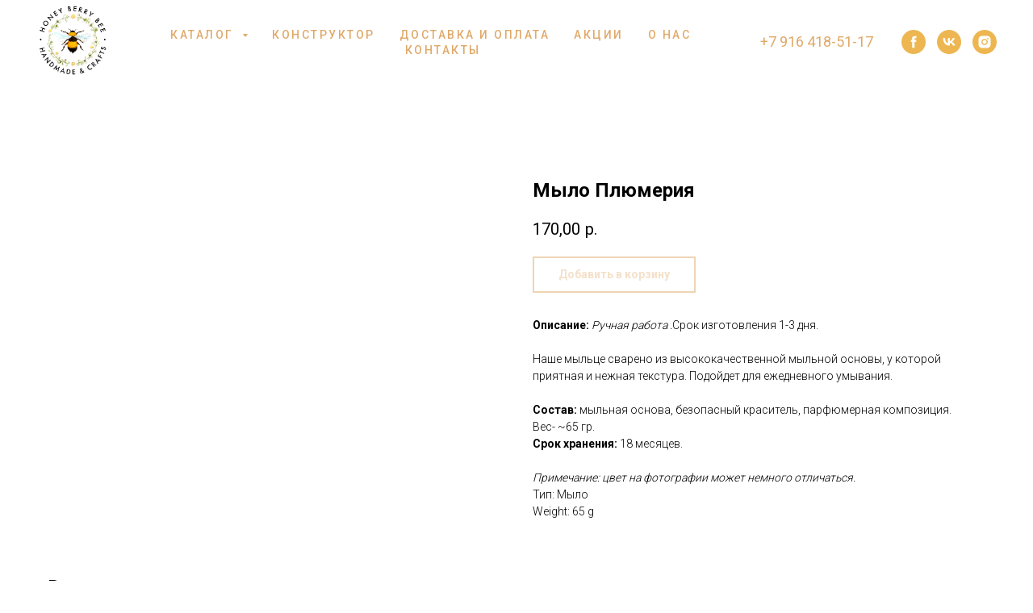

--- FILE ---
content_type: text/html; charset=UTF-8
request_url: https://honeyberrybee.com/march8/tproduct/540173541-589844055951-milo-plyumeriya
body_size: 39670
content:
<!DOCTYPE html><html><head><meta charset="utf-8" /><meta http-equiv="Content-Type" content="text/html; charset=utf-8" /><meta name="viewport" content="width=device-width, initial-scale=1.0" /> <!--metatextblock-->
<title>Мыло Плюмерия</title>
<meta name="description" content="Мыло ручной работы">
<meta name="keywords" content="">
<meta property="og:title" content="Мыло Плюмерия" />
<meta property="og:description" content="Мыло ручной работы" />
<meta property="og:type" content="website" />
<meta property="og:url" content="https://honeyberrybee.com/march8/tproduct/540173541-589844055951-milo-plyumeriya" />
<meta property="og:image" content="https://static.tildacdn.com/tild3737-6461-4632-a633-646335373937/tEg-c4kfS3M.jpg" />
<link rel="canonical" href="https://honeyberrybee.com/march8/tproduct/540173541-589844055951-milo-plyumeriya" />
<!--/metatextblock--><meta name="format-detection" content="telephone=no" /><meta http-equiv="x-dns-prefetch-control" content="on"><link rel="dns-prefetch" href="https://ws.tildacdn.com"><link rel="dns-prefetch" href="https://static.tildacdn.com"><link rel="shortcut icon" href="https://static.tildacdn.com/tild6434-3533-4137-a339-353061343835/__2.ico" type="image/x-icon" /><link rel="apple-touch-icon" href="https://static.tildacdn.com/tild6565-3664-4364-a336-353265653233/_.png"><link rel="apple-touch-icon" sizes="76x76" href="https://static.tildacdn.com/tild6565-3664-4364-a336-353265653233/_.png"><link rel="apple-touch-icon" sizes="152x152" href="https://static.tildacdn.com/tild6565-3664-4364-a336-353265653233/_.png"><link rel="apple-touch-startup-image" href="https://static.tildacdn.com/tild6565-3664-4364-a336-353265653233/_.png"><meta name="msapplication-TileColor" content="#ffffff"><meta name="msapplication-TileImage" content="https://static.tildacdn.com/tild3966-3538-4639-b562-303264396431/__10.png"><!-- Assets --><script src="https://neo.tildacdn.com/js/tilda-fallback-1.0.min.js" async charset="utf-8"></script><link rel="stylesheet" href="https://static.tildacdn.com/css/tilda-grid-3.0.min.css" type="text/css" media="all" onerror="this.loaderr='y';"/><link rel="stylesheet" href="https://static.tildacdn.com/ws/project3381087/tilda-blocks-page15954703.min.css?t=1717002485" type="text/css" media="all" onerror="this.loaderr='y';" /><link rel="stylesheet" href="https://static.tildacdn.com/ws/project3381087/tilda-blocks-page15954757.min.css?t=1717002485" type="text/css" media="all" onerror="this.loaderr='y';" /><link rel="stylesheet" href="https://static.tildacdn.com/ws/project3381087/tilda-blocks-page33419007.min.css?t=1717002468" type="text/css" media="all" onerror="this.loaderr='y';" /><link rel="preconnect" href="https://fonts.gstatic.com"><link href="https://fonts.googleapis.com/css2?family=Roboto:wght@300;400;500;700&subset=latin,cyrillic" rel="stylesheet"><link rel="stylesheet" href="https://static.tildacdn.com/css/tilda-popup-1.1.min.css" type="text/css" media="all" /><link rel="stylesheet" href="https://static.tildacdn.com/css/tilda-slds-1.4.min.css" type="text/css" media="all" /><link rel="stylesheet" href="https://static.tildacdn.com/css/tilda-catalog-1.1.min.css" type="text/css" media="all" /><link rel="stylesheet" href="https://static.tildacdn.com/css/tilda-forms-1.0.min.css" type="text/css" media="all" onerror="this.loaderr='y';" /><link rel="stylesheet" href="https://static.tildacdn.com/css/tilda-menusub-1.0.min.css" type="text/css" media="all" /><link rel="stylesheet" href="https://static.tildacdn.com/css/tilda-cart-1.0.min.css" type="text/css" media="all" onerror="this.loaderr='y';" /><link rel="stylesheet" href="https://static.tildacdn.com/css/tilda-delivery-1.0.min.css" type="text/css" media="all" /><link rel="stylesheet" href="https://static.tildacdn.com/css/tilda-zoom-2.0.min.css" type="text/css" media="all" /><script nomodule src="https://static.tildacdn.com/js/tilda-polyfill-1.0.min.js" charset="utf-8"></script><script type="text/javascript">function t_onReady(func) {
if (document.readyState != 'loading') {
func();
} else {
document.addEventListener('DOMContentLoaded', func);
}
}
function t_onFuncLoad(funcName, okFunc, time) {
if (typeof window[funcName] === 'function') {
okFunc();
} else {
setTimeout(function() {
t_onFuncLoad(funcName, okFunc, time);
},(time || 100));
}
}function t_throttle(fn, threshhold, scope) {return function () {fn.apply(scope || this, arguments);};}</script><script src="https://static.tildacdn.com/js/jquery-1.10.2.min.js" charset="utf-8" onerror="this.loaderr='y';"></script> <script src="https://static.tildacdn.com/js/tilda-scripts-3.0.min.js" charset="utf-8" defer onerror="this.loaderr='y';"></script><script src="https://static.tildacdn.com/ws/project3381087/tilda-blocks-page15954703.min.js?t=1717002485" onerror="this.loaderr='y';"></script><script src="https://static.tildacdn.com/ws/project3381087/tilda-blocks-page15954757.min.js?t=1717002485" onerror="this.loaderr='y';"></script><script src="https://static.tildacdn.com/ws/project3381087/tilda-blocks-page33419007.min.js?t=1717002468" charset="utf-8" onerror="this.loaderr='y';"></script><script src="https://static.tildacdn.com/js/tilda-lazyload-1.0.min.js" charset="utf-8" async onerror="this.loaderr='y';"></script><script src="https://static.tildacdn.com/js/hammer.min.js" charset="utf-8" async onerror="this.loaderr='y';"></script><script src="https://static.tildacdn.com/js/tilda-slds-1.4.min.js" charset="utf-8" async onerror="this.loaderr='y';"></script><script src="https://static.tildacdn.com/js/tilda-products-1.0.min.js" charset="utf-8" async onerror="this.loaderr='y';"></script><script src="https://static.tildacdn.com/js/tilda-catalog-1.1.min.js" charset="utf-8" async onerror="this.loaderr='y';"></script><script src="https://static.tildacdn.com/js/tilda-menusub-1.0.min.js" charset="utf-8" async onerror="this.loaderr='y';"></script><script src="https://static.tildacdn.com/js/tilda-menu-1.0.min.js" charset="utf-8" async onerror="this.loaderr='y';"></script><script src="https://static.tildacdn.com/js/tilda-forms-1.0.min.js" charset="utf-8" async onerror="this.loaderr='y';"></script><script src="https://static.tildacdn.com/js/tilda-cart-1.0.min.js" charset="utf-8" async onerror="this.loaderr='y';"></script><script src="https://static.tildacdn.com/js/tilda-delivery-1.0.min.js" charset="utf-8" async onerror="this.loaderr='y';"></script><script src="https://static.tildacdn.com/js/tilda-zoom-2.0.min.js" charset="utf-8" async onerror="this.loaderr='y';"></script><script src="https://static.tildacdn.com/js/tilda-skiplink-1.0.min.js" charset="utf-8" async onerror="this.loaderr='y';"></script><script src="https://static.tildacdn.com/js/tilda-events-1.0.min.js" charset="utf-8" async onerror="this.loaderr='y';"></script>
<!-- Top.Mail.Ru counter -->
<script type="text/javascript">
var _tmr = window._tmr || (window._tmr = []);
_tmr.push({id: "3284863", type: "pageView", start: (new Date()).getTime()});
(function (d, w, id) {
  if (d.getElementById(id)) return;
  var ts = d.createElement("script"); ts.type = "text/javascript"; ts.async = true; ts.id = id;
  ts.src = "https://top-fwz1.mail.ru/js/code.js";
  var f = function () {var s = d.getElementsByTagName("script")[0]; s.parentNode.insertBefore(ts, s);};
  if (w.opera == "[object Opera]") { d.addEventListener("DOMContentLoaded", f, false); } else { f(); }
})(document, window, "tmr-code");
</script>
<noscript><div><img src="https://top-fwz1.mail.ru/counter?id=3284863;js=na" style="position:absolute;left:-9999px;" alt="Top.Mail.Ru" /></div></noscript>
<!-- /Top.Mail.Ru counter -->
<meta name="google-site-verification" content="nK5ubClIHl0pYCFuYiu3xf8Z-9QMqU--ymn9M4K3KRY" />
<script type="text/javascript">window.dataLayer = window.dataLayer || [];</script><!-- Facebook Pixel Code --><script type="text/javascript" data-tilda-cookie-type="advertising">setTimeout(function(){!function(f,b,e,v,n,t,s)
{if(f.fbq)return;n=f.fbq=function(){n.callMethod?n.callMethod.apply(n,arguments):n.queue.push(arguments)};
if(!f._fbq)f._fbq=n;n.push=n;n.loaded=!0;n.version='2.0';n.agent='pltilda';
n.queue=[];t=b.createElement(e);t.async=!0;
t.src=v;s=b.getElementsByTagName(e)[0];
s.parentNode.insertBefore(t,s)}(window, document,'script','https://connect.facebook.net/en_US/fbevents.js');
fbq('init', '871691110318232');
fbq('track', 'PageView');
}, 2000);</script><!-- End Facebook Pixel Code --><script type="text/javascript">(function () {
if((/bot|google|yandex|baidu|bing|msn|duckduckbot|teoma|slurp|crawler|spider|robot|crawling|facebook/i.test(navigator.userAgent))===false && typeof(sessionStorage)!='undefined' && sessionStorage.getItem('visited')!=='y' && document.visibilityState){
var style=document.createElement('style');
style.type='text/css';
style.innerHTML='@media screen and (min-width: 980px) {.t-records {opacity: 0;}.t-records_animated {-webkit-transition: opacity ease-in-out .2s;-moz-transition: opacity ease-in-out .2s;-o-transition: opacity ease-in-out .2s;transition: opacity ease-in-out .2s;}.t-records.t-records_visible {opacity: 1;}}';
document.getElementsByTagName('head')[0].appendChild(style);
function t_setvisRecs(){
var alr=document.querySelectorAll('.t-records');
Array.prototype.forEach.call(alr, function(el) {
el.classList.add("t-records_animated");
});
setTimeout(function () {
Array.prototype.forEach.call(alr, function(el) {
el.classList.add("t-records_visible");
});
sessionStorage.setItem("visited", "y");
}, 400);
} 
document.addEventListener('DOMContentLoaded', t_setvisRecs);
}
})();</script></head><body class="t-body" style="margin:0;"><!--allrecords--><div id="allrecords" class="t-records" data-product-page="y" data-hook="blocks-collection-content-node" data-tilda-project-id="3381087" data-tilda-page-id="33419007" data-tilda-page-alias="march8" data-tilda-formskey="13dd343df37106241aa7d4027e1fe6c9" data-tilda-lazy="yes" data-tilda-root-zone="com" data-tilda-project-headcode="yes" >
<!-- PRODUCT START -->

                
                        
                    
        
        
<!-- product header -->
<!--header-->
<div id="t-header" class="t-records" data-hook="blocks-collection-content-node" data-tilda-project-id="3381087" data-tilda-page-id="15954703" data-tilda-page-alias="head" data-tilda-formskey="13dd343df37106241aa7d4027e1fe6c9" data-tilda-stat-scroll="yes" data-tilda-lazy="yes" data-tilda-root-zone="one"  data-tilda-project-headcode="yes"     data-tilda-project-country="RU">

    <div id="rec498229321" class="r t-rec t-rec_pt_0" style="padding-top:0px;background-color:#ffffff; " data-animationappear="off" data-record-type="257"    data-bg-color="#ffffff"  >
	
<!-- T228 -->


<div id="nav498229321marker"></div>
						<div class="tmenu-mobile" >
	<div class="tmenu-mobile__container">
			<div class="tmenu-mobile__text t-name t-name_md" field="menu_mob_title">+7 916 418-51-17</div>
			
<button type="button" 
    class="t-menuburger t-menuburger_first " 
    aria-label="Navigation menu" 
    aria-expanded="false">
	<span style="background-color:#ffffff;"></span>
	<span style="background-color:#ffffff;"></span>
	<span style="background-color:#ffffff;"></span>
	<span style="background-color:#ffffff;"></span>
</button>


<script>
function t_menuburger_init(recid) {
	var rec = document.querySelector('#rec' + recid);
	if (!rec) return;
    var burger = rec.querySelector('.t-menuburger');
	if (!burger) return;
    var isSecondStyle = burger.classList.contains('t-menuburger_second');
    if (isSecondStyle && !window.isMobile && !('ontouchend' in document)) {
        burger.addEventListener('mouseenter', function() {
            if (burger.classList.contains('t-menuburger-opened')) return;
            burger.classList.remove('t-menuburger-unhovered');
            burger.classList.add('t-menuburger-hovered');
        });
        burger.addEventListener('mouseleave', function() {
            if (burger.classList.contains('t-menuburger-opened')) return;
            burger.classList.remove('t-menuburger-hovered');
            burger.classList.add('t-menuburger-unhovered');
            setTimeout(function() {
                burger.classList.remove('t-menuburger-unhovered');
            }, 300);
        });
    }

    burger.addEventListener('click', function() {
        if (!burger.closest('.tmenu-mobile') &&
            !burger.closest('.t450__burger_container') &&
            !burger.closest('.t466__container') &&
            !burger.closest('.t204__burger') &&
			!burger.closest('.t199__js__menu-toggler')) {
                burger.classList.toggle('t-menuburger-opened');
                burger.classList.remove('t-menuburger-unhovered');
            }
    });

    var menu = rec.querySelector('[data-menu="yes"]');
    if (!menu) return;
    var menuLinks = menu.querySelectorAll('.t-menu__link-item');
	var submenuClassList = ['t978__menu-link_hook', 't978__tm-link', 't966__tm-link', 't794__tm-link', 't-menusub__target-link'];
    Array.prototype.forEach.call(menuLinks, function (link) {
        link.addEventListener('click', function () {
			var isSubmenuHook = submenuClassList.some(function (submenuClass) {
				return link.classList.contains(submenuClass);
			});
			if (isSubmenuHook) return;
            burger.classList.remove('t-menuburger-opened');
        });
    });

	menu.addEventListener('clickedAnchorInTooltipMenu', function () {
		burger.classList.remove('t-menuburger-opened');
	});
}
t_onReady(function() {
	t_onFuncLoad('t_menuburger_init', function(){t_menuburger_init('498229321');});
});
</script>


<style>
.t-menuburger {
    position: relative;
    flex-shrink: 0;
    width: 28px;
    height: 20px;
    padding: 0;
    border: none;
    background-color: transparent;
    outline: none;
    -webkit-transform: rotate(0deg);
    transform: rotate(0deg);
    transition: transform .5s ease-in-out;
    cursor: pointer;
    z-index: 999;
}

/*---menu burger lines---*/
.t-menuburger span {
    display: block;
    position: absolute;
    width: 100%;
    opacity: 1;
    left: 0;
    -webkit-transform: rotate(0deg);
    transform: rotate(0deg);
    transition: .25s ease-in-out;
    height: 3px;
    background-color: #000;
}
.t-menuburger span:nth-child(1) {
    top: 0px;
}
.t-menuburger span:nth-child(2),
.t-menuburger span:nth-child(3) {
    top: 8px;
}
.t-menuburger span:nth-child(4) {
    top: 16px;
}

/*menu burger big*/
.t-menuburger__big {
    width: 42px;
    height: 32px;
}
.t-menuburger__big span {
    height: 5px;
}
.t-menuburger__big span:nth-child(2),
.t-menuburger__big span:nth-child(3) {
    top: 13px;
}
.t-menuburger__big span:nth-child(4) {
    top: 26px;
}

/*menu burger small*/
.t-menuburger__small {
    width: 22px;
    height: 14px;
}
.t-menuburger__small span {
    height: 2px;
}
.t-menuburger__small span:nth-child(2),
.t-menuburger__small span:nth-child(3) {
    top: 6px;
}
.t-menuburger__small span:nth-child(4) {
    top: 12px;
}

/*menu burger opened*/
.t-menuburger-opened span:nth-child(1) {
    top: 8px;
    width: 0%;
    left: 50%;
}
.t-menuburger-opened span:nth-child(2) {
    -webkit-transform: rotate(45deg);
    transform: rotate(45deg);
}
.t-menuburger-opened span:nth-child(3) {
    -webkit-transform: rotate(-45deg);
    transform: rotate(-45deg);
}
.t-menuburger-opened span:nth-child(4) {
    top: 8px;
    width: 0%;
    left: 50%;
}
.t-menuburger-opened.t-menuburger__big span:nth-child(1) {
    top: 6px;
}
.t-menuburger-opened.t-menuburger__big span:nth-child(4) {
    top: 18px;
}
.t-menuburger-opened.t-menuburger__small span:nth-child(1),
.t-menuburger-opened.t-menuburger__small span:nth-child(4) {
    top: 6px;
}

/*---menu burger first style---*/
@media (hover), (min-width:0\0) {
    .t-menuburger_first:hover span:nth-child(1) {
        transform: translateY(1px);
    }
    .t-menuburger_first:hover span:nth-child(4) {
        transform: translateY(-1px);
    }
    .t-menuburger_first.t-menuburger__big:hover span:nth-child(1) {
        transform: translateY(3px);
    }
    .t-menuburger_first.t-menuburger__big:hover span:nth-child(4) {
        transform: translateY(-3px);
    }
}

/*---menu burger second style---*/
.t-menuburger_second span:nth-child(2),
.t-menuburger_second span:nth-child(3) {
    width: 80%;
    left: 20%;
    right: 0;
}
@media (hover), (min-width:0\0) {
    .t-menuburger_second.t-menuburger-hovered span:nth-child(2),
    .t-menuburger_second.t-menuburger-hovered span:nth-child(3) {
        animation: t-menuburger-anim 0.3s ease-out normal forwards;
    }
    .t-menuburger_second.t-menuburger-unhovered span:nth-child(2),
    .t-menuburger_second.t-menuburger-unhovered span:nth-child(3) {
        animation: t-menuburger-anim2 0.3s ease-out normal forwards;
    }
}

.t-menuburger_second.t-menuburger-opened span:nth-child(2),
.t-menuburger_second.t-menuburger-opened span:nth-child(3){
    left: 0;
    right: 0;
    width: 100%!important;
}

/*---menu burger third style---*/
.t-menuburger_third span:nth-child(4) {
    width: 70%;
    left: unset;
    right: 0;
}
@media (hover), (min-width:0\0) {
    .t-menuburger_third:not(.t-menuburger-opened):hover span:nth-child(4) {
        width: 100%;
    }
}
.t-menuburger_third.t-menuburger-opened span:nth-child(4) {
    width: 0!important;
    right: 50%;
}

/*---menu burger fourth style---*/
.t-menuburger_fourth {
	height: 12px;
}
.t-menuburger_fourth.t-menuburger__small {
	height: 8px;
}
.t-menuburger_fourth.t-menuburger__big {
	height: 18px;
}
.t-menuburger_fourth span:nth-child(2),
.t-menuburger_fourth span:nth-child(3) {
    top: 4px;
    opacity: 0;
}
.t-menuburger_fourth span:nth-child(4) {
    top: 8px;
}
.t-menuburger_fourth.t-menuburger__small span:nth-child(2),
.t-menuburger_fourth.t-menuburger__small span:nth-child(3) {
    top: 3px;
}
.t-menuburger_fourth.t-menuburger__small span:nth-child(4) {
    top: 6px;
}
.t-menuburger_fourth.t-menuburger__small span:nth-child(2),
.t-menuburger_fourth.t-menuburger__small span:nth-child(3) {
    top: 3px;
}
.t-menuburger_fourth.t-menuburger__small span:nth-child(4) {
    top: 6px;
}
.t-menuburger_fourth.t-menuburger__big span:nth-child(2),
.t-menuburger_fourth.t-menuburger__big span:nth-child(3) {
    top: 6px;
}
.t-menuburger_fourth.t-menuburger__big span:nth-child(4) {
    top: 12px;
}
@media (hover), (min-width:0\0) {
    .t-menuburger_fourth:not(.t-menuburger-opened):hover span:nth-child(1) {
        transform: translateY(1px);
    }
    .t-menuburger_fourth:not(.t-menuburger-opened):hover span:nth-child(4) {
        transform: translateY(-1px);
    }
    .t-menuburger_fourth.t-menuburger__big:not(.t-menuburger-opened):hover span:nth-child(1) {
        transform: translateY(3px);
    }
    .t-menuburger_fourth.t-menuburger__big:not(.t-menuburger-opened):hover span:nth-child(4) {
        transform: translateY(-3px);
    }
}
.t-menuburger_fourth.t-menuburger-opened span:nth-child(1),
.t-menuburger_fourth.t-menuburger-opened span:nth-child(4) {
    top: 4px;
}
.t-menuburger_fourth.t-menuburger-opened span:nth-child(2),
.t-menuburger_fourth.t-menuburger-opened span:nth-child(3) {
    opacity: 1;
}

/*---menu burger animations---*/
@keyframes t-menuburger-anim {
    0% {
        width: 80%;
        left: 20%;
        right: 0;
    }

    50% {
        width: 100%;
        left: 0;
        right: 0;
    }

    100% {
        width: 80%;
        left: 0;
        right: 20%;

    }
}
@keyframes t-menuburger-anim2 {
    0% {
        width: 80%;
        left: 0;
    }

    50% {
        width: 100%;
        right: 0;
        left: 0;
    }

    100% {
        width: 80%;
        left: 20%;
        right: 0;
    }
}
</style>	</div>
</div>

<style>
.tmenu-mobile {
	background-color: #111;
	display: none;
	width: 100%;
	top: 0;
	z-index: 990;
}

.tmenu-mobile_positionfixed {
	position: fixed;
}

.tmenu-mobile__text {
	color: #fff;
}

.tmenu-mobile__container {
	min-height: 64px;
	padding: 20px;
	position: relative;
	box-sizing: border-box;
	display: -webkit-flex;
	display: -ms-flexbox;
	display: flex;
	-webkit-align-items: center;
	    -ms-flex-align: center;
	        align-items: center;
	-webkit-justify-content: space-between;
	    -ms-flex-pack: justify;
	        justify-content: space-between;
}

.tmenu-mobile__list {
	display: block;
}

.tmenu-mobile__burgerlogo {
    display: inline-block;
    font-size: 24px;
    font-weight: 400;
    white-space: nowrap;
    vertical-align: middle;
}

.tmenu-mobile__imglogo {
	height: auto;
    display: block;
    max-width: 300px!important;
	box-sizing: border-box;
	padding: 0;
	margin: 0 auto;
}

@media screen and (max-width: 980px) {
	.tmenu-mobile__menucontent_hidden {
		display: none;
		height: 100%;
	}
	.tmenu-mobile {
		display: block;
	}
}
@media screen and (max-width: 980px) {
    		#rec498229321 .tmenu-mobile {
            background-color: #e0a969;
        }
    	
            #rec498229321 .t-menuburger {
            -webkit-order: 1;
	    	-ms-flex-order: 1;
	        	order: 1;
        }
    }
</style>










	
				
				
					
						
		
										
		
									
																
		 

		
				
			<style> #rec498229321 .tmenu-mobile__burgerlogo a {  font-size: 28px;  color: #000000; font-family: 'Roboto'; font-weight: 700; letter-spacing: 2.5px; }</style>
	








	
				
				
					
						
		
										
		
							
																					
																															
																													
		 

		
				
			<style> #rec498229321 .tmenu-mobile__burgerlogo__title {  color: #000000; font-family: 'Roboto'; font-weight: 700; letter-spacing: 2.5px; } @media screen and (min-width: 480px) { #rec498229321 .tmenu-mobile__burgerlogo__title {  font-size: 28px; } }</style>
	
<div id="nav498229321"  class="t228 t228__positionstatic  tmenu-mobile__menucontent_hidden" style="background-color: rgba(255,255,255,1); height:100px; " data-bgcolor-hex="#ffffff" data-bgcolor-rgba="rgba(255,255,255,1)" data-navmarker="nav498229321marker" data-appearoffset="" data-bgopacity-two="100" data-menushadow="" data-menushadow-css="" data-bgopacity="1"  data-bgcolor-rgba-afterscroll="rgba(255,255,255,1)" data-menu-items-align="center" data-menu="yes">
	<div class="t228__maincontainer " style="height:100px;">
		<div class="t228__padding40px"></div>
		<div class="t228__leftside">
							<div class="t228__leftcontainer">
										<a href="/" class="t228__imgwrapper" >
																		<img class="t228__imglogo t228__imglogomobile" 
								src="https://static.tildacdn.com/tild6366-6431-4339-b631-376135373436/_9__10.png" 
								imgfield="img"
								 style="max-width: 100px; width: 100px; min-width: 100px; height: auto; display: block;"
																 alt="HONEY BERRY BEE"
								>
																</a>
									</div>
					</div>
		<div class="t228__centerside ">
							<nav class="t228__centercontainer">
					<ul role="list" class="t228__list t-menu__list t228__list_hidden">
																																			<li class="t228__list_item" 
									style="padding:0 15px 0 0;">
									<a class="t-menu__link-item" 
										href=""
									   											 
																				aria-expanded="false" role="button" 
																				data-menu-submenu-hook="link_sub1_498229321" 
										data-menu-item-number="1"
									>
										КАТАЛОГ
									</a>
																								
		

					
	
							
			<div class="t-menusub" data-submenu-hook="link_sub1_498229321" data-submenu-margin="15px" data-add-submenu-arrow="on">
		<div class="t-menusub__menu">
			<div class="t-menusub__content">
				<ul role="list" class="t-menusub__list">
																	<li class="t-menusub__list-item t-name t-name_xs">
							<a class="t-menusub__link-item t-name t-name_xs" 
								href="/newyear" 
								 
								data-menu-item-number="1">Новый Год</a>
						</li>
																	<li class="t-menusub__list-item t-name t-name_xs">
							<a class="t-menusub__link-item t-name t-name_xs" 
								href="/march8" 
								 
								data-menu-item-number="1">8 марта</a>
						</li>
																	<li class="t-menusub__list-item t-name t-name_xs">
							<a class="t-menusub__link-item t-name t-name_xs" 
								href="/boxes" 
								 
								data-menu-item-number="1">Наборы</a>
						</li>
																	<li class="t-menusub__list-item t-name t-name_xs">
							<a class="t-menusub__link-item t-name t-name_xs" 
								href="/candles" 
								 
								data-menu-item-number="1">Свечи</a>
						</li>
																	<li class="t-menusub__list-item t-name t-name_xs">
							<a class="t-menusub__link-item t-name t-name_xs" 
								href="/bombs" 
								 
								data-menu-item-number="1">Бомбочки</a>
						</li>
																	<li class="t-menusub__list-item t-name t-name_xs">
							<a class="t-menusub__link-item t-name t-name_xs" 
								href="/body" 
								 
								data-menu-item-number="1">Средства для лица и тела</a>
						</li>
																	<li class="t-menusub__list-item t-name t-name_xs">
							<a class="t-menusub__link-item t-name t-name_xs" 
								href="/salt" 
								 
								data-menu-item-number="1">Мерцающая соль</a>
						</li>
																	<li class="t-menusub__list-item t-name t-name_xs">
							<a class="t-menusub__link-item t-name t-name_xs" 
								href="/lipstick" 
								 
								data-menu-item-number="1">Бальзамы для губ</a>
						</li>
																	<li class="t-menusub__list-item t-name t-name_xs">
							<a class="t-menusub__link-item t-name t-name_xs" 
								href="/page26534195.html" 
								 
								data-menu-item-number="1">Твердые духи</a>
						</li>
																	<li class="t-menusub__list-item t-name t-name_xs">
							<a class="t-menusub__link-item t-name t-name_xs" 
								href="/soap" 
								 
								data-menu-item-number="1">Мыло</a>
						</li>
																	<li class="t-menusub__list-item t-name t-name_xs">
							<a class="t-menusub__link-item t-name t-name_xs" 
								href="/kids" 
								 
								data-menu-item-number="1">Детям</a>
						</li>
																	<li class="t-menusub__list-item t-name t-name_xs">
							<a class="t-menusub__link-item t-name t-name_xs" 
								href="/bouquet" 
								 
								data-menu-item-number="1">Букеты из мыла</a>
						</li>
																	<li class="t-menusub__list-item t-name t-name_xs">
							<a class="t-menusub__link-item t-name t-name_xs" 
								href="/february23" 
								 
								data-menu-item-number="1">Мужчинам</a>
						</li>
									</ul>
			</div>
		</div>
	</div>
									</li>
																							<li class="t228__list_item" 
									style="padding:0 15px;">
									<a class="t-menu__link-item" 
										href="/design"
									   											 
																				 
																				data-menu-submenu-hook="" 
										data-menu-item-number="2"
									>
										КОНСТРУКТОР
									</a>
																	</li>
																							<li class="t228__list_item" 
									style="padding:0 15px;">
									<a class="t-menu__link-item" 
										href="/delivery"
									   											 
																				 
																				data-menu-submenu-hook="" 
										data-menu-item-number="3"
									>
										ДОСТАВКА И ОПЛАТА
									</a>
																	</li>
																							<li class="t228__list_item" 
									style="padding:0 15px;">
									<a class="t-menu__link-item" 
										href="/offer"
									   											 
																				 
																				data-menu-submenu-hook="" 
										data-menu-item-number="4"
									>
										АКЦИИ
									</a>
																	</li>
																							<li class="t228__list_item" 
									style="padding:0 15px;">
									<a class="t-menu__link-item" 
										href="/about"
									   											 
																				 
																				data-menu-submenu-hook="" 
										data-menu-item-number="5"
									>
										О НАС
									</a>
																	</li>
																							<li class="t228__list_item" 
									style="padding:0 0 0 15px;">
									<a class="t-menu__link-item" 
										href="/contacts"
									   											 
																				 
																				data-menu-submenu-hook="" 
										data-menu-item-number="6"
									>
										КОНТАКТЫ
									</a>
																	</li>
																																				</ul>
				</nav>
					</div>

		<div class="t228__rightside">
							<div class="t228__rightcontainer">
											<div class="t228__right_descr" field="descr"><div style="color:#e0a969;" data-customstyle="yes">+7 916 418-51-17<del></del></div></div>
																																							
  

	
  

<div class="t-sociallinks">
  <ul role="list" class="t-sociallinks__wrapper" aria-label="Social media links">

    <!-- new soclinks --><li class="t-sociallinks__item t-sociallinks__item_facebook"><a  href="https://www.facebook.com/Honeyberrybee/?ref=py_c" target="_blank" rel="nofollow" aria-label="facebook" style="width: 30px; height: 30px;"><svg class="t-sociallinks__svg" role="presentation" width=30px height=30px viewBox="0 0 100 100" fill="none" xmlns="http://www.w3.org/2000/svg">
    <path fill-rule="evenodd" clip-rule="evenodd" d="M50 100c27.6142 0 50-22.3858 50-50S77.6142 0 50 0 0 22.3858 0 50s22.3858 50 50 50Zm3.431-73.9854c-2.5161.0701-5.171.6758-7.0464 2.4577-1.5488 1.4326-2.329 3.5177-2.5044 5.602-.0534 1.4908-.0458 2.9855-.0382 4.4796.0058 1.1205.0115 2.2407-.0085 3.3587-.6888.005-1.3797.0036-2.0709.0021-.9218-.0019-1.8441-.0038-2.7626.0096 0 .8921.0013 1.7855.0026 2.6797.0026 1.791.0052 3.5853-.0026 5.3799.9185.0134 1.8409.0115 2.7627.0096.6912-.0015 1.382-.0029 2.0708.0021.0155 3.5565.0127 7.1128.0098 10.669-.0036 4.4452-.0072 8.8903.0252 13.3354 1.8903-.0134 3.7765-.0115 5.6633-.0095 1.4152.0014 2.8306.0028 4.2484-.0022.0117-4.0009.0088-7.9986.0058-11.9963-.0029-3.9979-.0058-7.9957.0059-11.9964.9533-.005 1.9067-.0036 2.86-.0021 1.2713.0019 2.5425.0038 3.8137-.0096.396-2.679.7335-5.3814.9198-8.0947-1.2576-.0058-2.5155-.0058-3.7734-.0058-1.2578 0-2.5157 0-3.7734-.0059 0-.4689-.0007-.9378-.0014-1.4066-.0022-1.4063-.0044-2.8123.0131-4.2188.198-1.0834 1.3158-1.9104 2.3992-1.8403h5.1476c.0117-2.8069.0117-5.602 0-8.4089-.6636 0-1.3273-.0007-1.9911-.0014-1.9915-.0022-3.9832-.0044-5.975.0131Z" fill="#edb651"/>
</svg></a></li>&nbsp;<li class="t-sociallinks__item t-sociallinks__item_vk"><a  href="https://vk.com/honeyberry_bee" target="_blank" rel="nofollow" aria-label="vk" style="width: 30px; height: 30px;"><svg class="t-sociallinks__svg" role="presentation" width=30px height=30px viewBox="0 0 100 100" fill="none"
  xmlns="http://www.w3.org/2000/svg">
            <path fill-rule="evenodd" clip-rule="evenodd"
        d="M50 100c27.614 0 50-22.386 50-50S77.614 0 50 0 0 22.386 0 50s22.386 50 50 50ZM25 34c.406 19.488 10.15 31.2 27.233 31.2h.968V54.05c6.278.625 11.024 5.216 12.93 11.15H75c-2.436-8.87-8.838-13.773-12.836-15.647C66.162 47.242 71.783 41.62 73.126 34h-8.058c-1.749 6.184-6.932 11.805-11.867 12.336V34h-8.057v21.611C40.147 54.362 33.838 48.304 33.556 34H25Z"
        fill="#edb651" />
      </svg></a></li>&nbsp;<li class="t-sociallinks__item t-sociallinks__item_instagram"><a  href="https://www.instagram.com/honeyberry_bee/" target="_blank" rel="nofollow" aria-label="instagram" style="width: 30px; height: 30px;"><svg class="t-sociallinks__svg" role="presentation" width=30px height=30px viewBox="0 0 100 100" fill="none" xmlns="http://www.w3.org/2000/svg">
    <path fill-rule="evenodd" clip-rule="evenodd" d="M50 100C77.6142 100 100 77.6142 100 50C100 22.3858 77.6142 0 50 0C22.3858 0 0 22.3858 0 50C0 77.6142 22.3858 100 50 100ZM25 39.3918C25 31.4558 31.4566 25 39.3918 25H60.6082C68.5442 25 75 31.4566 75 39.3918V60.8028C75 68.738 68.5442 75.1946 60.6082 75.1946H39.3918C31.4558 75.1946 25 68.738 25 60.8028V39.3918ZM36.9883 50.0054C36.9883 42.8847 42.8438 37.0922 50.0397 37.0922C57.2356 37.0922 63.0911 42.8847 63.0911 50.0054C63.0911 57.1252 57.2356 62.9177 50.0397 62.9177C42.843 62.9177 36.9883 57.1252 36.9883 50.0054ZM41.7422 50.0054C41.7422 54.5033 45.4641 58.1638 50.0397 58.1638C54.6153 58.1638 58.3372 54.5041 58.3372 50.0054C58.3372 45.5066 54.6145 41.8469 50.0397 41.8469C45.4641 41.8469 41.7422 45.5066 41.7422 50.0054ZM63.3248 39.6355C65.0208 39.6355 66.3956 38.2606 66.3956 36.5646C66.3956 34.8687 65.0208 33.4938 63.3248 33.4938C61.6288 33.4938 60.2539 34.8687 60.2539 36.5646C60.2539 38.2606 61.6288 39.6355 63.3248 39.6355Z" fill="#edb651"/>
</svg></a></li><!-- /new soclinks -->

      </ul>
</div>
											            
														</div>
					</div>
		<div class="t228__padding40px">
					</div>
	</div>
</div>



<style>
	@media screen and (max-width: 980px) {
					#rec498229321 .t228__leftcontainer {
				padding: 20px;
			}
			#rec498229321 .t228__imglogo {
				padding: 20px 0;
			}
		
		#rec498229321 .t228 {
					position: static;
				}
	}
</style>

<script>
		window.addEventListener('load', function () {
		t_onFuncLoad('t228_setWidth', function () {
			t228_setWidth('498229321');
		});
	});
		
	window.addEventListener('resize', t_throttle(function () {
				t_onFuncLoad('t228_setWidth', function () {
			t228_setWidth('498229321');
		});
				t_onFuncLoad('t_menu__setBGcolor', function () {
			t_menu__setBGcolor('498229321', '.t228');
		});
	}));

	t_onReady(function () {
				t_onFuncLoad('t_menu__highlightActiveLinks', function () {
			t_menu__highlightActiveLinks('.t228__list_item a');
		});
					
		t_onFuncLoad('t228__init', function () {
			t228__init('498229321');
		});
	
		t_onFuncLoad('t_menu__setBGcolor', function () {
			t_menu__setBGcolor('498229321', '.t228');
		});
		
		t_onFuncLoad('t_menu__interactFromKeyboard', function () {
	        t_menu__interactFromKeyboard('498229321');
		});
	
				t_onFuncLoad('t228_setWidth', function () {
			t228_setWidth('498229321');
		});
			
			
			
				t_onFuncLoad('t_menu__createMobileMenu', function () {
			t_menu__createMobileMenu('498229321', '.t228');
		});
			});
</script>




		
		
<style>
#rec498229321 .t-menu__link-item{
			position: relative;
	}


#rec498229321 .t-menu__link-item:not(.t-active):not(.tooltipstered)::after {
	content: '';
	position: absolute;
	left: 0;
		bottom: 20%;
	opacity: 0;
	width: 100%;
	height: 100%;
	border-bottom: 2px solid #e0a969;
	-webkit-box-shadow: inset 0px -1px 0px 0px #e0a969;
	-moz-box-shadow: inset 0px -1px 0px 0px #e0a969;
	box-shadow: inset 0px -1px 0px 0px #e0a969;
		-webkit-transition: all 0.3s ease;
	transition: all 0.3s ease;
	pointer-events: none;
}


#rec498229321 .t-menu__link-item.t-active::after {
content: '';
position: absolute;
left: 0;
-webkit-transition: all 0.3s ease;
transition: all 0.3s ease;
opacity: 1;
width: 100%;
height: 100%;
bottom: -1px;
border-bottom: 1px solid #e0a969;
-webkit-box-shadow: inset 0px -1px 0px 0px #e0a969;
-moz-box-shadow: inset 0px -1px 0px 0px #e0a969;
box-shadow: inset 0px -1px 0px 0px #e0a969;
}


#rec498229321 .t-menu__link-item:not(.t-active):not(.tooltipstered):hover::after {
		opacity: 1;
	bottom: -2px;	}

#rec498229321 .t-menu__link-item:not(.t-active):not(.tooltipstered):focus-visible::after{
		opacity: 1;
	bottom: -2px;	}

@supports (overflow:-webkit-marquee) and (justify-content:inherit)
{
	#rec498229321 .t-menu__link-item,
	#rec498229321 .t-menu__link-item.t-active {
	opacity: 1 !important;
	}
}
</style>
										

	

<style>
		#rec498229321 {
		--menusub-text-color: #edb651;
		--menusub-bg: #ffffff;
		--menusub-shadow: none;
		--menusub-radius: 0;
		--menusub-border: none;
		--menusub-width: 250px;
		--menusub-transition: 0.3s ease-in-out;
		--menusub-active-color: #e0a969;			}

			#rec498229321 .t-menusub__link-item,
	#rec498229321 .t-menusub__innermenu-link {
		-webkit-transition: color var(--menusub-transition), opacity var(--menusub-transition);
		transition: color var(--menusub-transition), opacity var(--menusub-transition);
	}

		#rec498229321 .t-menusub__link-item.t-active,
	#rec498229321 .t-menusub__innermenu-link.t-active {
		color: var(--menusub-active-color) !important;		font-weight: 500 !important;			}
	
		#rec498229321 .t-menusub__link-item:not(.t-active):not(.tooltipstered):hover,
	#rec498229321 .t-menusub__innermenu-link:not(.t-active):hover {
				opacity: 0.7 !important;	}
	
		@supports (overflow:-webkit-marquee) and (justify-content:inherit) {
		#rec498229321 .t-menusub__link-item,
		#rec498229321 .t-menusub__link-item.t-active {
			opacity: 1 !important;
		}
	}
	
		@media screen and (max-width: 980px) {
		#rec498229321 .t-menusub__menu .t-menusub__link-item,
		#rec498229321 .t-menusub__menu .t-menusub__innermenu-link {
			color: var(--menusub-text-color) !important;
		}
		#rec498229321 .t-menusub__menu .t-menusub__link-item.t-active {
			color: var(--menusub-active-color) !important;
		}

			#rec498229321 .t-menusub__menu .t-menusub__list-item:has(.t-active) {
			background-color: var(--menusub-hover-bg);
		}
	}

			#rec498229321 .t-menusub__menu_top:after {
		border-top-color: var(--menusub-bg);
	}
	#rec498229321 .t-menusub__menu_bottom:after {
		border-bottom-color: var(--menusub-bg);
	}
	
	
			@media screen and (max-width: 980px) {
		#rec498229321 .t-menusub__menu-wrapper {
			background-color: var(--menusub-bg) !important;
			border-radius: var(--menusub-radius) !important;
			border: var(--menusub-border) !important;
			box-shadow: var(--menusub-shadow) !important;
			overflow: auto;
			max-width: var(--mobile-max-width);
		}
		#rec498229321 .t-menusub__menu-wrapper .t-menusub__content {
			background-color: transparent !important;
			border: none !important;
			box-shadow: none !important;
			border-radius: 0 !important;
			margin-top: 0 !important;
		}
	}
	</style>





	

			
		<script>
			t_onReady(function () {
				setTimeout(function(){
					t_onFuncLoad('t_menusub_init', function() {
						t_menusub_init('498229321');
					});
				}, 500);
			});
		</script>
		
	
			<style>
		@media screen and (min-width: 981px) {			#rec498229321 .t-menusub__menu {
				background-color: var(--menusub-bg);
				text-align: left;				max-width: var(--menusub-width);
				border-radius: var(--menusub-radius);
				border: var(--menusub-border);
				box-shadow: var(--menusub-shadow);
			}
		}
			</style>
	










	
				
				
					
						
		
										
		
							
					
																
		 

		
				
			<style> #rec498229321 a.t-menusub__link-item {   color: #edb651; }</style>
	








	
				
				
					
						
		
										
		
									
																
		 

		
							
						
		
										
		
									
																
		 

		
							
						
		
										
		
									
																
		 

		
							
						
		
										
		
									
																
		 

		
				
			<style> #rec498229321 .t228__leftcontainer a {  font-size: 28px;  color: #000000; font-family: 'Roboto'; font-weight: 700; letter-spacing: 2.5px; } #rec498229321 a.t-menu__link-item {  font-size: 14px;  color: #e0a969; font-family: 'Roboto'; font-weight: 500; text-transform: uppercase; letter-spacing: 2.5px; } #rec498229321 .t228__right_langs_lang a {  font-size: 14px;  color: #e0a969; font-family: 'Roboto'; font-weight: 500; text-transform: uppercase; letter-spacing: 2.5px; } #rec498229321 .t228__right_descr {  font-size: 18px;  color: #e0a969; }</style>
	








	
				
				
					
						
		
										
		
							
																					
																															
																													
		 

		
				
			<style> #rec498229321 .t228__logo {  color: #000000; font-family: 'Roboto'; font-weight: 700; letter-spacing: 2.5px; } @media screen and (min-width: 480px) { #rec498229321 .t228__logo {  font-size: 28px; } }</style>
		                                                        
    

</div>


    


    <div id="rec269509887" class="r t-rec t-rec_pt_0 t-rec_pb_0" style="padding-top:0px;padding-bottom:0px; " data-animationappear="off" data-record-type="450"      >
	
	
	


			

	<div class="t450__menu__content t450__beforeready "
		style="top:15px;  "
		data-menu="yes" data-appearoffset="500" data-hideoffset="500"
										>
				<div class="t450__burger_container  ">
			<div class="t450__burger_bg t450__burger_cirqle"
				style="background-color:#e0a969; opacity:1;">
			</div>
			
<button type="button" 
    class="t-menuburger t-menuburger_first " 
    aria-label="Navigation menu" 
    aria-expanded="false">
	<span style="background-color:#ffffff;"></span>
	<span style="background-color:#ffffff;"></span>
	<span style="background-color:#ffffff;"></span>
	<span style="background-color:#ffffff;"></span>
</button>


<script>
function t_menuburger_init(recid) {
	var rec = document.querySelector('#rec' + recid);
	if (!rec) return;
    var burger = rec.querySelector('.t-menuburger');
	if (!burger) return;
    var isSecondStyle = burger.classList.contains('t-menuburger_second');
    if (isSecondStyle && !window.isMobile && !('ontouchend' in document)) {
        burger.addEventListener('mouseenter', function() {
            if (burger.classList.contains('t-menuburger-opened')) return;
            burger.classList.remove('t-menuburger-unhovered');
            burger.classList.add('t-menuburger-hovered');
        });
        burger.addEventListener('mouseleave', function() {
            if (burger.classList.contains('t-menuburger-opened')) return;
            burger.classList.remove('t-menuburger-hovered');
            burger.classList.add('t-menuburger-unhovered');
            setTimeout(function() {
                burger.classList.remove('t-menuburger-unhovered');
            }, 300);
        });
    }

    burger.addEventListener('click', function() {
        if (!burger.closest('.tmenu-mobile') &&
            !burger.closest('.t450__burger_container') &&
            !burger.closest('.t466__container') &&
            !burger.closest('.t204__burger') &&
			!burger.closest('.t199__js__menu-toggler')) {
                burger.classList.toggle('t-menuburger-opened');
                burger.classList.remove('t-menuburger-unhovered');
            }
    });

    var menu = rec.querySelector('[data-menu="yes"]');
    if (!menu) return;
    var menuLinks = menu.querySelectorAll('.t-menu__link-item');
	var submenuClassList = ['t978__menu-link_hook', 't978__tm-link', 't966__tm-link', 't794__tm-link', 't-menusub__target-link'];
    Array.prototype.forEach.call(menuLinks, function (link) {
        link.addEventListener('click', function () {
			var isSubmenuHook = submenuClassList.some(function (submenuClass) {
				return link.classList.contains(submenuClass);
			});
			if (isSubmenuHook) return;
            burger.classList.remove('t-menuburger-opened');
        });
    });

	menu.addEventListener('clickedAnchorInTooltipMenu', function () {
		burger.classList.remove('t-menuburger-opened');
	});
}
t_onReady(function() {
	t_onFuncLoad('t_menuburger_init', function(){t_menuburger_init('269509887');});
});
</script>


<style>
.t-menuburger {
    position: relative;
    flex-shrink: 0;
    width: 28px;
    height: 20px;
    padding: 0;
    border: none;
    background-color: transparent;
    outline: none;
    -webkit-transform: rotate(0deg);
    transform: rotate(0deg);
    transition: transform .5s ease-in-out;
    cursor: pointer;
    z-index: 999;
}

/*---menu burger lines---*/
.t-menuburger span {
    display: block;
    position: absolute;
    width: 100%;
    opacity: 1;
    left: 0;
    -webkit-transform: rotate(0deg);
    transform: rotate(0deg);
    transition: .25s ease-in-out;
    height: 3px;
    background-color: #000;
}
.t-menuburger span:nth-child(1) {
    top: 0px;
}
.t-menuburger span:nth-child(2),
.t-menuburger span:nth-child(3) {
    top: 8px;
}
.t-menuburger span:nth-child(4) {
    top: 16px;
}

/*menu burger big*/
.t-menuburger__big {
    width: 42px;
    height: 32px;
}
.t-menuburger__big span {
    height: 5px;
}
.t-menuburger__big span:nth-child(2),
.t-menuburger__big span:nth-child(3) {
    top: 13px;
}
.t-menuburger__big span:nth-child(4) {
    top: 26px;
}

/*menu burger small*/
.t-menuburger__small {
    width: 22px;
    height: 14px;
}
.t-menuburger__small span {
    height: 2px;
}
.t-menuburger__small span:nth-child(2),
.t-menuburger__small span:nth-child(3) {
    top: 6px;
}
.t-menuburger__small span:nth-child(4) {
    top: 12px;
}

/*menu burger opened*/
.t-menuburger-opened span:nth-child(1) {
    top: 8px;
    width: 0%;
    left: 50%;
}
.t-menuburger-opened span:nth-child(2) {
    -webkit-transform: rotate(45deg);
    transform: rotate(45deg);
}
.t-menuburger-opened span:nth-child(3) {
    -webkit-transform: rotate(-45deg);
    transform: rotate(-45deg);
}
.t-menuburger-opened span:nth-child(4) {
    top: 8px;
    width: 0%;
    left: 50%;
}
.t-menuburger-opened.t-menuburger__big span:nth-child(1) {
    top: 6px;
}
.t-menuburger-opened.t-menuburger__big span:nth-child(4) {
    top: 18px;
}
.t-menuburger-opened.t-menuburger__small span:nth-child(1),
.t-menuburger-opened.t-menuburger__small span:nth-child(4) {
    top: 6px;
}

/*---menu burger first style---*/
@media (hover), (min-width:0\0) {
    .t-menuburger_first:hover span:nth-child(1) {
        transform: translateY(1px);
    }
    .t-menuburger_first:hover span:nth-child(4) {
        transform: translateY(-1px);
    }
    .t-menuburger_first.t-menuburger__big:hover span:nth-child(1) {
        transform: translateY(3px);
    }
    .t-menuburger_first.t-menuburger__big:hover span:nth-child(4) {
        transform: translateY(-3px);
    }
}

/*---menu burger second style---*/
.t-menuburger_second span:nth-child(2),
.t-menuburger_second span:nth-child(3) {
    width: 80%;
    left: 20%;
    right: 0;
}
@media (hover), (min-width:0\0) {
    .t-menuburger_second.t-menuburger-hovered span:nth-child(2),
    .t-menuburger_second.t-menuburger-hovered span:nth-child(3) {
        animation: t-menuburger-anim 0.3s ease-out normal forwards;
    }
    .t-menuburger_second.t-menuburger-unhovered span:nth-child(2),
    .t-menuburger_second.t-menuburger-unhovered span:nth-child(3) {
        animation: t-menuburger-anim2 0.3s ease-out normal forwards;
    }
}

.t-menuburger_second.t-menuburger-opened span:nth-child(2),
.t-menuburger_second.t-menuburger-opened span:nth-child(3){
    left: 0;
    right: 0;
    width: 100%!important;
}

/*---menu burger third style---*/
.t-menuburger_third span:nth-child(4) {
    width: 70%;
    left: unset;
    right: 0;
}
@media (hover), (min-width:0\0) {
    .t-menuburger_third:not(.t-menuburger-opened):hover span:nth-child(4) {
        width: 100%;
    }
}
.t-menuburger_third.t-menuburger-opened span:nth-child(4) {
    width: 0!important;
    right: 50%;
}

/*---menu burger fourth style---*/
.t-menuburger_fourth {
	height: 12px;
}
.t-menuburger_fourth.t-menuburger__small {
	height: 8px;
}
.t-menuburger_fourth.t-menuburger__big {
	height: 18px;
}
.t-menuburger_fourth span:nth-child(2),
.t-menuburger_fourth span:nth-child(3) {
    top: 4px;
    opacity: 0;
}
.t-menuburger_fourth span:nth-child(4) {
    top: 8px;
}
.t-menuburger_fourth.t-menuburger__small span:nth-child(2),
.t-menuburger_fourth.t-menuburger__small span:nth-child(3) {
    top: 3px;
}
.t-menuburger_fourth.t-menuburger__small span:nth-child(4) {
    top: 6px;
}
.t-menuburger_fourth.t-menuburger__small span:nth-child(2),
.t-menuburger_fourth.t-menuburger__small span:nth-child(3) {
    top: 3px;
}
.t-menuburger_fourth.t-menuburger__small span:nth-child(4) {
    top: 6px;
}
.t-menuburger_fourth.t-menuburger__big span:nth-child(2),
.t-menuburger_fourth.t-menuburger__big span:nth-child(3) {
    top: 6px;
}
.t-menuburger_fourth.t-menuburger__big span:nth-child(4) {
    top: 12px;
}
@media (hover), (min-width:0\0) {
    .t-menuburger_fourth:not(.t-menuburger-opened):hover span:nth-child(1) {
        transform: translateY(1px);
    }
    .t-menuburger_fourth:not(.t-menuburger-opened):hover span:nth-child(4) {
        transform: translateY(-1px);
    }
    .t-menuburger_fourth.t-menuburger__big:not(.t-menuburger-opened):hover span:nth-child(1) {
        transform: translateY(3px);
    }
    .t-menuburger_fourth.t-menuburger__big:not(.t-menuburger-opened):hover span:nth-child(4) {
        transform: translateY(-3px);
    }
}
.t-menuburger_fourth.t-menuburger-opened span:nth-child(1),
.t-menuburger_fourth.t-menuburger-opened span:nth-child(4) {
    top: 4px;
}
.t-menuburger_fourth.t-menuburger-opened span:nth-child(2),
.t-menuburger_fourth.t-menuburger-opened span:nth-child(3) {
    opacity: 1;
}

/*---menu burger animations---*/
@keyframes t-menuburger-anim {
    0% {
        width: 80%;
        left: 20%;
        right: 0;
    }

    50% {
        width: 100%;
        left: 0;
        right: 0;
    }

    100% {
        width: 80%;
        left: 0;
        right: 20%;

    }
}
@keyframes t-menuburger-anim2 {
    0% {
        width: 80%;
        left: 0;
    }

    50% {
        width: 100%;
        right: 0;
        left: 0;
    }

    100% {
        width: 80%;
        left: 20%;
        right: 0;
    }
}
</style>		</div>
	</div>

<!-- t450 -->


	<div id="nav269509887marker"></div>
	<div class="t450__overlay">
		<div class="t450__overlay_bg"
			style="background-color:#f0f0f0; ">
		</div>
	</div>

	<div id="nav269509887" 		class="t450  "
		data-tooltip-hook="#menuopen"
		style="max-width: 260px;background-color: #ffffff;">
		<button type="button"
			class="t450__close-button t450__close t450_opened "
			 style="background-color: #ffffff;"			aria-label="Close menu">
			<div class="t450__close_icon" style="color:#e0a969;">
				<span></span>
				<span></span>
				<span></span>
				<span></span>
			</div>
		</button>
		<div class="t450__container t-align_center">
			<div class="t450__top">
									<div class="t450__logowrapper">
																					<img class="t450__logoimg"
									src="https://static.tildacdn.com/tild3239-3730-4666-b738-303130303164/_9__10.png"
									imgfield="img"
																		 alt="">
																		</div>
				
									<nav class="t450__menu">
						<ul role="list" class="t450__list t-menu__list">
																																								<li class="t450__list_item"
										>
										<a class="t-menu__link-item "
											href="/home"
																																												
																						data-menu-submenu-hook=""
											data-menu-item-number="1"
										>
											Главная
										</a>
																			</li>
																										<li class="t450__list_item"
										>
										<a class="t-menu__link-item  t450__link-item_submenu"
											href=""
																																												aria-expanded="false" role="button"
																						data-menu-submenu-hook="link_sub2_269509887"
											data-menu-item-number="2"
										>
											Каталог
										</a>
																									
		

					
	
							
			<div class="t-menusub" data-submenu-hook="link_sub2_269509887" data-submenu-margin="15px" data-add-submenu-arrow="on">
		<div class="t-menusub__menu">
			<div class="t-menusub__content">
				<ul role="list" class="t-menusub__list">
																	<li class="t-menusub__list-item t-name t-name_xs">
							<a class="t-menusub__link-item t-name t-name_xs" 
								href="/newyear" 
								 
								data-menu-item-number="2">Новый Год</a>
						</li>
																	<li class="t-menusub__list-item t-name t-name_xs">
							<a class="t-menusub__link-item t-name t-name_xs" 
								href="/march8" 
								 
								data-menu-item-number="2">8 марта</a>
						</li>
																	<li class="t-menusub__list-item t-name t-name_xs">
							<a class="t-menusub__link-item t-name t-name_xs" 
								href="/boxes" 
								 
								data-menu-item-number="2">Наборы</a>
						</li>
																	<li class="t-menusub__list-item t-name t-name_xs">
							<a class="t-menusub__link-item t-name t-name_xs" 
								href="/bombs" 
								 
								data-menu-item-number="2">Бомбочки</a>
						</li>
																	<li class="t-menusub__list-item t-name t-name_xs">
							<a class="t-menusub__link-item t-name t-name_xs" 
								href="/kids" 
								 
								data-menu-item-number="2">Детям</a>
						</li>
																	<li class="t-menusub__list-item t-name t-name_xs">
							<a class="t-menusub__link-item t-name t-name_xs" 
								href="/february23" 
								 
								data-menu-item-number="2">Мужчинам</a>
						</li>
																	<li class="t-menusub__list-item t-name t-name_xs">
							<a class="t-menusub__link-item t-name t-name_xs" 
								href="/bouquet" 
								 
								data-menu-item-number="2">Букеты из мыла</a>
						</li>
																	<li class="t-menusub__list-item t-name t-name_xs">
							<a class="t-menusub__link-item t-name t-name_xs" 
								href="/salt" 
								 
								data-menu-item-number="2">Мерцающая соль</a>
						</li>
																	<li class="t-menusub__list-item t-name t-name_xs">
							<a class="t-menusub__link-item t-name t-name_xs" 
								href="/body" 
								 
								data-menu-item-number="2">Средства для лица и тела</a>
						</li>
																	<li class="t-menusub__list-item t-name t-name_xs">
							<a class="t-menusub__link-item t-name t-name_xs" 
								href="/soap" 
								 
								data-menu-item-number="2">Мыло</a>
						</li>
																	<li class="t-menusub__list-item t-name t-name_xs">
							<a class="t-menusub__link-item t-name t-name_xs" 
								href="/candles" 
								 
								data-menu-item-number="2">Свечи</a>
						</li>
																	<li class="t-menusub__list-item t-name t-name_xs">
							<a class="t-menusub__link-item t-name t-name_xs" 
								href="/lipstick" 
								 
								data-menu-item-number="2">Бальзамы для губ</a>
						</li>
																	<li class="t-menusub__list-item t-name t-name_xs">
							<a class="t-menusub__link-item t-name t-name_xs" 
								href="/page26534195.html" 
								 
								data-menu-item-number="2">Твердые духи </a>
						</li>
									</ul>
			</div>
		</div>
	</div>
										</li>
																										<li class="t450__list_item"
										>
										<a class="t-menu__link-item "
											href="/design"
																																												
																						data-menu-submenu-hook=""
											data-menu-item-number="3"
										>
											Конструктор
										</a>
																			</li>
																										<li class="t450__list_item"
										>
										<a class="t-menu__link-item "
											href="/personalbox"
																						 target="_blank"																						
																						data-menu-submenu-hook=""
											data-menu-item-number="4"
										>
											Как собрать свой набор
										</a>
																			</li>
																										<li class="t450__list_item"
										>
										<a class="t-menu__link-item "
											href="/delivery"
																																												
																						data-menu-submenu-hook=""
											data-menu-item-number="5"
										>
											Оплата и доставка
										</a>
																			</li>
																										<li class="t450__list_item"
										>
										<a class="t-menu__link-item "
											href="/offer"
																																												
																						data-menu-submenu-hook=""
											data-menu-item-number="6"
										>
											Акции
										</a>
																			</li>
																										<li class="t450__list_item"
										>
										<a class="t-menu__link-item "
											href="/about"
																																												
																						data-menu-submenu-hook=""
											data-menu-item-number="7"
										>
											О нас
										</a>
																			</li>
																										<li class="t450__list_item"
										>
										<a class="t-menu__link-item "
											href="/help"
																																												
																						data-menu-submenu-hook=""
											data-menu-item-number="8"
										>
											Вопросы
										</a>
																			</li>
																										<li class="t450__list_item"
										>
										<a class="t-menu__link-item "
											href="/contacts"
																																												
																						data-menu-submenu-hook=""
											data-menu-item-number="9"
										>
											Контакты
										</a>
																			</li>
																																										</ul>
					</nav>
							</div>

			<div class="t450__rightside">
									<div class="t450__rightcontainer">
													<div class="t450__right_descr t-descr t-descr_xs" field="descr"><div style="font-size:14px;color:#e0a969;" data-customstyle="yes"><span style="font-weight: 500;">+7 916 418 51 17</span></div></div>
												
																				<div class="t450__right_social_links">
																								
  

	
  

<div class="t-sociallinks">
  <ul role="list" class="t-sociallinks__wrapper" aria-label="Social media links">

    <!-- new soclinks --><li class="t-sociallinks__item t-sociallinks__item_facebook"><a  href="https://www.facebook.com/Honeyberrybee" target="_blank" rel="nofollow" aria-label="facebook" style="width: 30px; height: 30px;"><svg class="t-sociallinks__svg" role="presentation" width=30px height=30px viewBox="0 0 100 100" fill="none" xmlns="http://www.w3.org/2000/svg">
    <path fill-rule="evenodd" clip-rule="evenodd" d="M50 100c27.6142 0 50-22.3858 50-50S77.6142 0 50 0 0 22.3858 0 50s22.3858 50 50 50Zm3.431-73.9854c-2.5161.0701-5.171.6758-7.0464 2.4577-1.5488 1.4326-2.329 3.5177-2.5044 5.602-.0534 1.4908-.0458 2.9855-.0382 4.4796.0058 1.1205.0115 2.2407-.0085 3.3587-.6888.005-1.3797.0036-2.0709.0021-.9218-.0019-1.8441-.0038-2.7626.0096 0 .8921.0013 1.7855.0026 2.6797.0026 1.791.0052 3.5853-.0026 5.3799.9185.0134 1.8409.0115 2.7627.0096.6912-.0015 1.382-.0029 2.0708.0021.0155 3.5565.0127 7.1128.0098 10.669-.0036 4.4452-.0072 8.8903.0252 13.3354 1.8903-.0134 3.7765-.0115 5.6633-.0095 1.4152.0014 2.8306.0028 4.2484-.0022.0117-4.0009.0088-7.9986.0058-11.9963-.0029-3.9979-.0058-7.9957.0059-11.9964.9533-.005 1.9067-.0036 2.86-.0021 1.2713.0019 2.5425.0038 3.8137-.0096.396-2.679.7335-5.3814.9198-8.0947-1.2576-.0058-2.5155-.0058-3.7734-.0058-1.2578 0-2.5157 0-3.7734-.0059 0-.4689-.0007-.9378-.0014-1.4066-.0022-1.4063-.0044-2.8123.0131-4.2188.198-1.0834 1.3158-1.9104 2.3992-1.8403h5.1476c.0117-2.8069.0117-5.602 0-8.4089-.6636 0-1.3273-.0007-1.9911-.0014-1.9915-.0022-3.9832-.0044-5.975.0131Z" fill="#e0a969"/>
</svg></a></li>&nbsp;<li class="t-sociallinks__item t-sociallinks__item_vk"><a  href="https://vk.com/honeyberry_bee" target="_blank" rel="nofollow" aria-label="vk" style="width: 30px; height: 30px;"><svg class="t-sociallinks__svg" role="presentation" width=30px height=30px viewBox="0 0 100 100" fill="none"
  xmlns="http://www.w3.org/2000/svg">
            <path fill-rule="evenodd" clip-rule="evenodd"
        d="M50 100c27.614 0 50-22.386 50-50S77.614 0 50 0 0 22.386 0 50s22.386 50 50 50ZM25 34c.406 19.488 10.15 31.2 27.233 31.2h.968V54.05c6.278.625 11.024 5.216 12.93 11.15H75c-2.436-8.87-8.838-13.773-12.836-15.647C66.162 47.242 71.783 41.62 73.126 34h-8.058c-1.749 6.184-6.932 11.805-11.867 12.336V34h-8.057v21.611C40.147 54.362 33.838 48.304 33.556 34H25Z"
        fill="#e0a969" />
      </svg></a></li>&nbsp;<li class="t-sociallinks__item t-sociallinks__item_instagram"><a  href="https://www.instagram.com/honeyberry_bee/" target="_blank" rel="nofollow" aria-label="instagram" style="width: 30px; height: 30px;"><svg class="t-sociallinks__svg" role="presentation" width=30px height=30px viewBox="0 0 100 100" fill="none" xmlns="http://www.w3.org/2000/svg">
    <path fill-rule="evenodd" clip-rule="evenodd" d="M50 100C77.6142 100 100 77.6142 100 50C100 22.3858 77.6142 0 50 0C22.3858 0 0 22.3858 0 50C0 77.6142 22.3858 100 50 100ZM25 39.3918C25 31.4558 31.4566 25 39.3918 25H60.6082C68.5442 25 75 31.4566 75 39.3918V60.8028C75 68.738 68.5442 75.1946 60.6082 75.1946H39.3918C31.4558 75.1946 25 68.738 25 60.8028V39.3918ZM36.9883 50.0054C36.9883 42.8847 42.8438 37.0922 50.0397 37.0922C57.2356 37.0922 63.0911 42.8847 63.0911 50.0054C63.0911 57.1252 57.2356 62.9177 50.0397 62.9177C42.843 62.9177 36.9883 57.1252 36.9883 50.0054ZM41.7422 50.0054C41.7422 54.5033 45.4641 58.1638 50.0397 58.1638C54.6153 58.1638 58.3372 54.5041 58.3372 50.0054C58.3372 45.5066 54.6145 41.8469 50.0397 41.8469C45.4641 41.8469 41.7422 45.5066 41.7422 50.0054ZM63.3248 39.6355C65.0208 39.6355 66.3956 38.2606 66.3956 36.5646C66.3956 34.8687 65.0208 33.4938 63.3248 33.4938C61.6288 33.4938 60.2539 34.8687 60.2539 36.5646C60.2539 38.2606 61.6288 39.6355 63.3248 39.6355Z" fill="#e0a969"/>
</svg></a></li><!-- /new soclinks -->

      </ul>
</div>
															</div>
						
						
						
													<div class="t450__right_descr t-descr t-descr_xs"  field="descr2">+7 916 418-51-17</div>
											</div>
							</div>
		</div>
	</div>


<script>
	t_onReady(function() {
		var rec = document.querySelector('#rec269509887');
		if (!rec) return;

		rec.setAttribute('data-animationappear', 'off');
		rec.style.opacity = 1;

		t_onFuncLoad('t450_initMenu', function () {
			t450_initMenu('269509887');
		});

					t_onFuncLoad('t_menuWidgets__init', function () {
				t_menuWidgets__init('269509887');
			});
					});
</script>

	<script>
		
		t_onReady(function () {
			var rec = document.querySelector('#rec269509887');
			if (!rec) return;
			var wrapperBlock = rec.querySelector('.t450');
			if (wrapperBlock) {
				wrapperBlock.classList.remove('t450__beforeready');
			}
			t_onFuncLoad('t450_appearMenu', function () {
				t450_appearMenu('269509887');
				window.addEventListener('scroll', t_throttle(function () {
					t450_appearMenu('269509887');
				}));
			});
		});
		
	</script>


<style>
#rec269509887 .t-menu__link-item{
		}







@supports (overflow:-webkit-marquee) and (justify-content:inherit)
{
	#rec269509887 .t-menu__link-item,
	#rec269509887 .t-menu__link-item.t-active {
	opacity: 1 !important;
	}
}
</style>

													

	

<style>
		#rec269509887 {
		--menusub-text-color: #e0a969;
		--menusub-bg: #fff;
		--menusub-shadow: none;
		--menusub-radius: 0;
		--menusub-border: none;
		--menusub-width: 150px;
		--menusub-transition: 0.3s ease-in-out;
					}

		
		@media screen and (max-width: 980px) {
		#rec269509887 .t-menusub__menu .t-menusub__link-item,
		#rec269509887 .t-menusub__menu .t-menusub__innermenu-link {
			color: var(--menusub-text-color) !important;
		}
		#rec269509887 .t-menusub__menu .t-menusub__link-item.t-active {
			color: var(--menusub-text-color) !important;
		}

			#rec269509887 .t-menusub__menu .t-menusub__list-item:has(.t-active) {
			background-color: var(--menusub-hover-bg);
		}
	}

		
	
			@media screen and (max-width: 980px) {
		#rec269509887 .t-menusub__menu-wrapper {
			background-color: var(--menusub-bg) !important;
			border-radius: var(--menusub-radius) !important;
			border: var(--menusub-border) !important;
			box-shadow: var(--menusub-shadow) !important;
			overflow: auto;
			max-width: var(--mobile-max-width);
		}
		#rec269509887 .t-menusub__menu-wrapper .t-menusub__content {
			background-color: transparent !important;
			border: none !important;
			box-shadow: none !important;
			border-radius: 0 !important;
			margin-top: 0 !important;
		}
	}
	</style>





	

			
		<script>
			t_onReady(function () {
				setTimeout(function(){
					t_onFuncLoad('t_menusub_init', function() {
						t_menusub_init('269509887');
					});
				}, 500);
			});
		</script>
		
	
		










	
				
				
					
						
		
										
		
							
					
									
		 

		
				
	









	
				
				
					
						
		
										
		
							
					
									
		 

		
							
						
		
										
		
							
					
									
		 

		
				
	








	
				
				
					
						
		
										
		
									
									
		 

		
							
						
		
										
		
									
																
		 

		
				
			<style> #rec269509887 a.t-menu__link-item {  font-size: 14px;  color: #e0a969; font-family: 'Roboto'; font-weight: 500; text-transform: uppercase; letter-spacing: 2.5px; }</style>
	








	
				
				
					
						
		
										
		
							
																					
														
																
		 

		
				
			<style> #rec269509887 .t450__right_langs_lang a {   color: #e0a969; font-family: 'Roboto'; font-weight: 500; text-transform: uppercase; letter-spacing: 2.5px; }</style>
	

</div>

</div>
<!--/header-->


<style>
    /* fix for hide popup close panel where product header set */
    .t-store .t-store__prod-popup__close-txt-wr, .t-store .t-popup__close {
        display: none !important;
    }
</style>

<!-- /product header -->

<div id="rec540173541" class="r t-rec" style="background-color:#ffffff;" data-bg-color="#ffffff">
    <div class="t-store t-store__prod-snippet__container">

        
                <div class="t-store__prod-popup__close-txt-wr" style="position:absolute;">
            <a href="https://honeyberrybee.com/march8" class="js-store-close-text t-store__prod-popup__close-txt t-descr t-descr_xxs" style="color:#e0a969;">
                В магазин
            </a>
        </div>
        
        <a href="https://honeyberrybee.com/march8" class="t-popup__close" style="position:absolute; background-color:#ffffff">
            <div class="t-popup__close-wrapper">
                <svg class="t-popup__close-icon t-popup__close-icon_arrow" width="26px" height="26px" viewBox="0 0 26 26" version="1.1" xmlns="http://www.w3.org/2000/svg" xmlns:xlink="http://www.w3.org/1999/xlink"><path d="M10.4142136,5 L11.8284271,6.41421356 L5.829,12.414 L23.4142136,12.4142136 L23.4142136,14.4142136 L5.829,14.414 L11.8284271,20.4142136 L10.4142136,21.8284271 L2,13.4142136 L10.4142136,5 Z" fill="#e0a969"></path></svg>
                <svg class="t-popup__close-icon t-popup__close-icon_cross" width="23px" height="23px" viewBox="0 0 23 23" version="1.1" xmlns="http://www.w3.org/2000/svg" xmlns:xlink="http://www.w3.org/1999/xlink"><g stroke="none" stroke-width="1" fill="#e0a969" fill-rule="evenodd"><rect transform="translate(11.313708, 11.313708) rotate(-45.000000) translate(-11.313708, -11.313708) " x="10.3137085" y="-3.6862915" width="2" height="30"></rect><rect transform="translate(11.313708, 11.313708) rotate(-315.000000) translate(-11.313708, -11.313708) " x="10.3137085" y="-3.6862915" width="2" height="30"></rect></g></svg>
            </div>
        </a>
        
        <div class="js-store-product js-product t-store__product-snippet" data-product-lid="589844055951" data-product-uid="589844055951" itemscope itemtype="http://schema.org/Product">
            <meta itemprop="productID" content="589844055951" />

            <div class="t-container">
                <div>
                    <meta itemprop="image" content="https://static.tildacdn.com/tild3737-6461-4632-a633-646335373937/tEg-c4kfS3M.jpg" />
                    <div class="t-store__prod-popup__slider js-store-prod-slider t-store__prod-popup__col-left t-col t-col_6">
                        <div class="js-product-img" style="width:100%;padding-bottom:75%;background-size:cover;opacity:0;">
                        </div>
                    </div>
                    <div class="t-store__prod-popup__info t-align_left t-store__prod-popup__col-right t-col t-col_6">

                        <div class="t-store__prod-popup__title-wrapper">
                            <h1 class="js-store-prod-name js-product-name t-store__prod-popup__name t-name t-name_xl" itemprop="name" >Мыло Плюмерия</h1>
                            <div class="t-store__prod-popup__brand t-descr t-descr_xxs" >
                                                            </div>
                            <div class="t-store__prod-popup__sku t-descr t-descr_xxs">
                                <span class="js-store-prod-sku js-product-sku" translate="no" >
                                    
                                </span>
                            </div>
                        </div>

                                                                        <div itemprop="offers" itemscope itemtype="http://schema.org/AggregateOffer" style="display:none;">
                            <meta itemprop="lowPrice" content="170.00" />
                            <meta itemprop="highPrice" content="170.00" />
                            <meta itemprop="priceCurrency" content="RUB" />
                                                        <link itemprop="availability" href="http://schema.org/InStock">
                                                                                    <div itemprop="offers" itemscope itemtype="http://schema.org/Offer" style="display:none;">
                                <meta itemprop="serialNumber" content="805824685371" />
                                                                <meta itemprop="price" content="170.00" />
                                <meta itemprop="priceCurrency" content="RUB" />
                                                                <link itemprop="availability" href="http://schema.org/InStock">
                                                            </div>
                                                        <div itemprop="offers" itemscope itemtype="http://schema.org/Offer" style="display:none;">
                                <meta itemprop="serialNumber" content="963048565121" />
                                                                <meta itemprop="price" content="170.00" />
                                <meta itemprop="priceCurrency" content="RUB" />
                                                                <link itemprop="availability" href="http://schema.org/InStock">
                                                            </div>
                                                    </div>
                        
                                                                        <div itemprop="weight" itemscope itemtype="https://schema.org/QuantitativeValue" style="display:none;">
                            <meta itemprop="value" content="65" />
                            <meta itemprop="unitCode" content="GRM" />
                        </div>
                        
                        <div class="js-store-price-wrapper t-store__prod-popup__price-wrapper">
                            <div class="js-store-prod-price t-store__prod-popup__price t-store__prod-popup__price-item t-name t-name_md" style="font-weight:400;">
                                                                <div class="js-product-price js-store-prod-price-val t-store__prod-popup__price-value" data-product-price-def="170.0000" data-product-price-def-str="170,00">170,00</div><div class="t-store__prod-popup__price-currency" translate="no">р.</div>
                                                            </div>
                            <div class="js-store-prod-price-old t-store__prod-popup__price_old t-store__prod-popup__price-item t-name t-name_md" style="font-weight:400;display:none;">
                                                                <div class="js-store-prod-price-old-val t-store__prod-popup__price-value"></div><div class="t-store__prod-popup__price-currency" translate="no">р.</div>
                                                            </div>
                        </div>

                        <div class="js-product-controls-wrapper">
                        </div>

                        <div class="t-store__prod-popup__links-wrapper">
                                                    </div>

                                                <div class="t-store__prod-popup__btn-wrapper"   tt="Добавить в корзину">
                                                        <a href="#order" class="t-store__prod-popup__btn t-store__prod-popup__btn_disabled t-btn t-btn_sm" style="color:#e0a969;background-color:#ffffff;border:2px solid #e0a969;">
                                <table style="width:100%; height:100%;">
                                    <tbody>
                                        <tr>
                                            <td class="js-store-prod-popup-buy-btn-txt">Добавить в корзину</td>
                                        </tr>
                                    </tbody>
                                </table>
                            </a>
                                                    </div>
                        
                        <div class="js-store-prod-text t-store__prod-popup__text t-descr t-descr_xxs" >
                                                    <div class="js-store-prod-all-text" itemprop="description">
                                <strong>Описание:</strong> <em>Ручная работа .</em>Срок изготовления 1-3 дня.<br /><br />Наше мыльце сварено из высококачественной мыльной основы, у которой приятная и нежная текстура. Подойдет для ежедневного умывания.<br /><br /><strong>Состав:</strong> мыльная основа, безопасный краситель, парфюмерная композиция.<br />Вес- ~65 гр.<br /><strong>Срок хранения:&nbsp;</strong>18 месяцев.<br /><br /><em>Примечание: цвет на фотографии может немного отличаться.</em>                            </div>
                                                                            <div class="js-store-prod-all-charcs">
                                                                                                                        <p class="js-store-prod-charcs">Тип: Мыло</p>
                                                                                                                                                                                <p class="js-store-prod-weight">Weight: 65 g</p>
                                                        </div>
                                                </div>

                    </div>
                </div>

                            </div>
        </div>
                <div class="t-store__relevants__container">
            <div class="t-container">
                <div class="t-col">
                    <div class="t-store__relevants__title t-uptitle t-uptitle_xxl" >Вам может понравиться:</div>
                    <div class="t-store__relevants-grid-cont js-store-relevants-grid-cont js-store-grid-cont t-store__valign-buttons"></div>
                </div>
            </div>
        </div>
                <div class="js-store-error-msg t-store__error-msg-cont"></div>
        <div itemscope itemtype="http://schema.org/ImageGallery" style="display:none;">
                                                                                                                                    </div>

    </div>

                        
                        
    
    <style>
        /* body bg color */
        
        .t-body {
            background-color:#ffffff;
        }
        

        /* body bg color end */
        /* Slider stiles */
        .t-slds__bullet_active .t-slds__bullet_body {
            background-color: #222 !important;
        }

        .t-slds__bullet:hover .t-slds__bullet_body {
            background-color: #222 !important;
        }
        /* Slider stiles end */
    </style>
    

            
        
    <style>
        

        

        
    </style>
    
    
        
    <style>
        
    </style>
    
    
        
    <style>
        
    </style>
    
    
        
        <style>
    
                                    
        </style>
    
    
    <div class="js-store-tpl-slider-arrows" style="display: none;">
                


<div class="t-slds__arrow_wrapper t-slds__arrow_wrapper-left" data-slide-direction="left">
  <div class="t-slds__arrow t-slds__arrow-left t-slds__arrow-withbg" style="width: 40px; height: 40px;background-color: rgba(255,255,255,1);">
    <div class="t-slds__arrow_body t-slds__arrow_body-left" style="width: 9px;">
      <svg style="display: block" viewBox="0 0 9.3 17" xmlns="http://www.w3.org/2000/svg" xmlns:xlink="http://www.w3.org/1999/xlink">
                <desc>Left</desc>
        <polyline
        fill="none"
        stroke="#000000"
        stroke-linejoin="butt"
        stroke-linecap="butt"
        stroke-width="1"
        points="0.5,0.5 8.5,8.5 0.5,16.5"
        />
      </svg>
    </div>
  </div>
</div>
<div class="t-slds__arrow_wrapper t-slds__arrow_wrapper-right" data-slide-direction="right">
  <div class="t-slds__arrow t-slds__arrow-right t-slds__arrow-withbg" style="width: 40px; height: 40px;background-color: rgba(255,255,255,1);">
    <div class="t-slds__arrow_body t-slds__arrow_body-right" style="width: 9px;">
      <svg style="display: block" viewBox="0 0 9.3 17" xmlns="http://www.w3.org/2000/svg" xmlns:xlink="http://www.w3.org/1999/xlink">
        <desc>Right</desc>
        <polyline
        fill="none"
        stroke="#000000"
        stroke-linejoin="butt"
        stroke-linecap="butt"
        stroke-width="1"
        points="0.5,0.5 8.5,8.5 0.5,16.5"
        />
      </svg>
    </div>
  </div>
</div>    </div>

    
    <script>
        t_onReady(function() {
            var tildacopyEl = document.getElementById('tildacopy');
            if (tildacopyEl) tildacopyEl.style.display = 'none';

            var recid = '540173541';
            var options = {};
            var product = {"uid":589844055951,"rootpartid":3880654,"title":"Мыло Плюмерия","descr":"Мыло ручной работы","text":"<strong>Описание:<\/strong> <em>Ручная работа .<\/em>Срок изготовления 1-3 дня.<br \/><br \/>Наше мыльце сварено из высококачественной мыльной основы, у которой приятная и нежная текстура. Подойдет для ежедневного умывания.<br \/><br \/><strong>Состав:<\/strong> мыльная основа, безопасный краситель, парфюмерная композиция.<br \/>Вес- ~65 гр.<br \/><strong>Срок хранения:&nbsp;<\/strong>18 месяцев.<br \/><br \/><em>Примечание: цвет на фотографии может немного отличаться.<\/em>","price":"170.0000","gallery":[{"img":"https:\/\/static.tildacdn.com\/tild3737-6461-4632-a633-646335373937\/tEg-c4kfS3M.jpg"},{"img":"https:\/\/static.tildacdn.com\/tild3435-3134-4638-b763-633331383635\/59_a7upf_1M.jpg"},{"img":"https:\/\/static.tildacdn.com\/tild3734-6436-4963-b035-336130613964\/-IDA3f6uJDo.jpg"},{"img":"https:\/\/static.tildacdn.com\/tild6534-3662-4561-b266-376432383066\/xLDa0-JyZGk.jpg"}],"sort":1136100,"portion":0,"newsort":0,"json_options":"[{\"title\":\"Аромат\",\"params\":{\"view\":\"select\",\"hasColor\":false,\"linkImage\":false},\"values\":[\"Гавайский цветок\",\"По мотивам Versace Bright Crystal\"]}]","json_chars":"[{\"title\": \"Тип\", \"value\": \"Мыло\"}]","externalid":"BUkjlzvA9vfFxS0HpBjf","pack_label":"lwh","pack_x":0,"pack_y":0,"pack_z":0,"pack_m":65,"serverid":"master","servertime":"1723531199.9069","parentuid":"","editions":[{"uid":805824685371,"externalid":"ItXnYupPeSErinp38x3h","sku":"","price":"170.00","priceold":"","quantity":"","img":"https:\/\/static.tildacdn.com\/tild3435-3134-4638-b763-633331383635\/59_a7upf_1M.jpg","Аромат":"Гавайский цветок"},{"uid":963048565121,"externalid":"Sky3HDEAYYbxSa44uHox","sku":"","price":"170.00","priceold":"","quantity":"","img":"https:\/\/static.tildacdn.com\/tild3737-6461-4632-a633-646335373937\/tEg-c4kfS3M.jpg","Аромат":"По мотивам Versace Bright Crystal"}],"characteristics":[{"title":"Тип","value":"Мыло"}],"properties":[{"title":"Подарочная упаковка","params":{"type":"single"},"sort":1,"values":"Нет=0\nДобавить упаковку=+70"}],"partuids":[124600009671,362669798811],"url":"https:\/\/honeyberrybee.com\/march8\/tproduct\/540173541-589844055951-milo-plyumeriya"};

            // draw slider or show image for SEO
            if (window.isSearchBot) {
                var imgEl = document.querySelector('.js-product-img');
                if (imgEl) imgEl.style.opacity = '1';
            } else {
                
                var prodcard_optsObj = {
    hasWrap: false,
    txtPad: '',
    bgColor: '#ffffff',
    borderRadius: '',
    shadowSize: '0px',
    shadowOpacity: '',
    shadowSizeHover: '',
    shadowOpacityHover: '',
    shadowShiftyHover: '',
    btnTitle1: 'Подробнее',
    btnLink1: 'popup',
    btnTitle2: 'Добавить в корзину',
    btnLink2: 'order',
    showOpts: false};

var price_optsObj = {
    color: '',
    colorOld: '',
    fontSize: '',
    fontWeight: '400'
};

var popup_optsObj = {
    columns: '6',
    columns2: '6',
    isVertical: '',
    align: 'left',
    btnTitle: 'Добавить в корзину',
    closeText: 'В магазин',
    iconColor: '#e0a969',
    containerBgColor: '#ffffff',
    overlayBgColorRgba: 'rgba(255,255,255,1)',
    popupStat: '',
    popupContainer: '',
    fixedButton: false,
    mobileGalleryStyle: ''
};

var slider_optsObj = {
    anim_speed: '',
    arrowColor: '#000000',
    videoPlayerIconColor: '',
    cycle: '',
    controls: 'arrowsthumbs',
    bgcolor: '#ebebeb'
};

var slider_dotsOptsObj = {
    size: '',
    bgcolor: '',
    bordersize: '',
    bgcoloractive: ''
};

var slider_slidesOptsObj = {
    zoomable: true,
    bgsize: 'cover',
    ratio: '1'
};

var typography_optsObj = {
    descrColor: '',
    titleColor: ''
};

var default_sortObj = {
    in_stock: false};

var btn1_style = 'color:#e0a969;background-color:#ffffff;border:2px solid #e0a969;';
var btn2_style = 'color:#ffffff;background-color:#e0a969;';

var options_catalog = {
    btn1_style: btn1_style,
    btn2_style: btn2_style,
    storepart: '124600009671',
    prodCard: prodcard_optsObj,
    popup_opts: popup_optsObj,
    defaultSort: default_sortObj,
    slider_opts: slider_optsObj,
    slider_dotsOpts: slider_dotsOptsObj,
    slider_slidesOpts: slider_slidesOptsObj,
    typo: typography_optsObj,
    price: price_optsObj,
    blocksInRow: '3',
    imageHover: true,
    imageHeight: '400px',
    imageRatioClass: 't-store__card__imgwrapper_1-1',
    align: 'left',
    vindent: '',
    isHorizOnMob:false,
    itemsAnim: '',
    hasOriginalAspectRatio: false,
    markColor: '#ffffff',
    markBgColor: '#ffbd08',
    currencySide: 'r',
    currencyTxt: 'р.',
    currencySeparator: ',',
    currencyDecimal: '',
    btnSize: '',
    verticalAlignButtons: true,
    hideFilters: false,
    titleRelevants: 'Вам может понравиться:',
    showRelevants: '892110717371',
    relevants_slider: true,
    relevants_quantity: '',
    isFlexCols: true,
    isPublishedPage: true,
    previewmode: true,
    colClass: 't-col t-col_3',
    ratio: '1_1',
    sliderthumbsside: '',
    showStoreBtnQuantity: 'popup',
    tabs: '',
    galleryStyle: '',
    title_typo: '',
    descr_typo: '',
    price_typo: '',
    price_old_typo: '',
    menu_typo: '',
    options_typo: '',
    sku_typo: '',
    characteristics_typo: '',
    button_styles: '',
    button2_styles: '',
    buttonicon: '',
    buttoniconhover: '',
};                
                // emulate, get options_catalog from file store_catalog_fields
                options = options_catalog;
                options.typo.title = "" || '';
                options.typo.descr = "" || '';

                try {
                    if (options.showRelevants) {
                        var itemsCount = '4';
                        var relevantsMethod;
                        switch (options.showRelevants) {
                            case 'cc':
                                relevantsMethod = 'current_category';
                                break;
                            case 'all':
                                relevantsMethod = 'all_categories';
                                break;
                            default:
                                relevantsMethod = 'category_' + options.showRelevants;
                                break;
                        }

                        t_onFuncLoad('t_store_loadProducts', function() {
                            t_store_loadProducts(
                                'relevants',
                                recid,
                                options,
                                false,
                                {
                                    currentProductUid: '589844055951',
                                    relevantsQuantity: itemsCount,
                                    relevantsMethod: relevantsMethod,
                                    relevantsSort: 'random'
                                }
                            );
                        });
                    }
                } catch (e) {
                    console.log('Error in relevants: ' + e);
                }
            }

            
                            options.popup_opts.btnTitle = 'Добавить в корзину';
                        

            window.tStoreOptionsList = [{"title":"Размер","params":{"view":"select","hasColor":false,"linkImage":true},"values":[{"id":12837133,"value":"10х3 см"},{"id":13169395,"value":"10х4 см"},{"id":12837154,"value":"13х3 см"},{"id":13169410,"value":"13х4 см"},{"id":12837157,"value":"16х3 см"},{"id":13169413,"value":"16х4 см"},{"id":12837160,"value":"20х3 см"},{"id":13169416,"value":"20х4 см"},{"id":12837130,"value":"6x3 см"},{"id":12837169,"value":"6х3 см"},{"id":13169380,"value":"6х4 см"},{"id":12837142,"value":"8х3 см"},{"id":13169392,"value":"8х4 см"},{"id":4182466,"value":"Диаметр 6 см (без шиммера)"},{"id":4182469,"value":"Диаметр 6 см (с шиммером)"},{"id":4182472,"value":"Диаметр 7 см (без шиммера)"},{"id":4182475,"value":"Диаметр 7 см (с шиммером)"},{"id":4182478,"value":"Диаметр 8 см (без шиммера)"},{"id":4182481,"value":"Диаметр 8 см (с шиммером)"}]},{"title":"Количество","params":{"view":"select","hasColor":false,"linkImage":true},"values":[{"id":3552094,"value":"1"},{"id":13449154,"value":"1 набор чёрная икра"},{"id":9727567,"value":"1 шт"},{"id":9754399,"value":"1 шт (дуб)"},{"id":9755464,"value":"1 шт (дуб+красн.единица)"},{"id":9755509,"value":"1 шт (зелен.карандаш)"},{"id":9754438,"value":"1 шт (клен)"},{"id":9755182,"value":"1 шт (клен+зелен.единица)"},{"id":9754360,"value":"1 шт (красн.карандаш)"},{"id":9754345,"value":"1 шт (син.карандаш)"},{"id":9754420,"value":"1 шт(дуб)"},{"id":9755347,"value":"1 шт(дуб+зел.карандаш)"},{"id":9755338,"value":"1 шт(дуб+син.карандаш)"},{"id":9754531,"value":"1 шт(зел.карандаш)"},{"id":9756364,"value":"1 шт(зелен.единица+дуб)"},{"id":9756382,"value":"1 шт(зелен.единица+клен)"},{"id":9756427,"value":"1 шт(зелен.карандаш)"},{"id":9756532,"value":"1 шт(зелен.клен)"},{"id":9754408,"value":"1 шт(клен)"},{"id":9755191,"value":"1 шт(клен+единица с рябин.)"},{"id":9756373,"value":"1 шт(красн.единица+дуб)"},{"id":9755332,"value":"1 шт(красн.карандаш)"},{"id":9756541,"value":"1 шт(оранж.клен)"},{"id":9754540,"value":"1 шт(синий карандаш)"},{"id":3553258,"value":"10"},{"id":3718420,"value":"10 мармеладок"},{"id":3718393,"value":"15 долек"},{"id":3718423,"value":"15 мармеладок"},{"id":3718396,"value":"25 долек"},{"id":3552097,"value":"3"},{"id":9727570,"value":"3 шт со скидкой"},{"id":9754441,"value":"3 шт со скидкой (клен)"},{"id":9755185,"value":"3 шт со скидкой (клен+зелен.единица)"},{"id":9755503,"value":"3 шт со скидкой (красн.карандаш)"},{"id":9754402,"value":"3 шт со скидкой(дуб)"},{"id":9755350,"value":"3 шт со скидкой(дуб+зел.карандаш)"},{"id":9755467,"value":"3 шт со скидкой(дуб+красн.единица)"},{"id":9755341,"value":"3 шт со скидкой(дуб+син.карандаш)"},{"id":9754534,"value":"3 шт со скидкой(зел.карандаш)"},{"id":9756367,"value":"3 шт со скидкой(зелен.единица+дуб)"},{"id":9756385,"value":"3 шт со скидкой(зелен.единица+клен)"},{"id":9755512,"value":"3 шт со скидкой(зелен.карандаш)"},{"id":9756535,"value":"3 шт со скидкой(зелен.клен)"},{"id":9754411,"value":"3 шт со скидкой(клен)"},{"id":9755194,"value":"3 шт со скидкой(клен+единица с рябин.)"},{"id":9755461,"value":"3 шт со скидкой(клен+зелен.единица)"},{"id":9756376,"value":"3 шт со скидкой(красн.единица+дуб)"},{"id":9754363,"value":"3 шт со скидкой(красн.карандаш)"},{"id":9756544,"value":"3 шт со скидкой(оранж.клен)"},{"id":9754348,"value":"3 шт со скидкой(син.карандаш)"},{"id":9754543,"value":"3 шт со скидкой(синий карандаш)"},{"id":9755506,"value":"5 с большой скидкой (красн.карандаш)"},{"id":9754366,"value":"5 с большой скидкой(красн.карандаш)"},{"id":9754351,"value":"5 с большой скидкой(син.карандаш)"},{"id":9727573,"value":"5 шт с большой скидкой"},{"id":9754444,"value":"5 шт с большой скидкой (клен)"},{"id":9754405,"value":"5 шт с большой скидкой(дуб)"},{"id":9755353,"value":"5 шт с большой скидкой(дуб+зел.карандаш)"},{"id":9755470,"value":"5 шт с большой скидкой(дуб+красн.единица)"},{"id":9755344,"value":"5 шт с большой скидкой(дуб+син.карандаш)"},{"id":9754537,"value":"5 шт с большой скидкой(зел.карандаш)"},{"id":9756370,"value":"5 шт с большой скидкой(зелен.единица+дуб)"},{"id":9756388,"value":"5 шт с большой скидкой(зелен.единица+клен)"},{"id":9755515,"value":"5 шт с большой скидкой(зелен.карандаш)"},{"id":9756538,"value":"5 шт с большой скидкой(зелен.клен)"},{"id":9754414,"value":"5 шт с большой скидкой(клен)"},{"id":9755197,"value":"5 шт с большой скидкой(клен+единица с рябин.)"},{"id":9755188,"value":"5 шт с большой скидкой(клен+зелен.единица)"},{"id":9756379,"value":"5 шт с большой скидкой(красн.единица+дуб)"},{"id":9755335,"value":"5 шт с большой скидкой(красн.карандаш)"},{"id":9756547,"value":"5 шт с большой скидкой(оранж.клен)"},{"id":9754546,"value":"5 шт с большой скидкой(синий карандаш)"}]},{"title":"Аромат","params":{"view":"select","hasColor":false,"linkImage":false},"values":[{"id":5557150,"value":"Ананас, манго и клубничный йогурт"},{"id":5560411,"value":"Ананас, манго и кока-кола"},{"id":5557153,"value":"Ананас, манго и черничное мороженое"},{"id":5560909,"value":"Ананас,манго и клубничный пломбир"},{"id":5560915,"value":"Ананас,манго и тропические фрукты"},{"id":4187635,"value":"Арбузный шейк"},{"id":3700249,"value":"Бабл гам"},{"id":3699334,"value":"Банан"},{"id":4187641,"value":"Банан и Вишня"},{"id":3986725,"value":"Банан и дыня"},{"id":4017022,"value":"Банан и манго"},{"id":4005505,"value":"Барбарис"},{"id":4203907,"value":"Барбарис и Персик"},{"id":3987751,"value":"Баунти"},{"id":4005400,"value":"Белый шоколад и пралине"},{"id":7050832,"value":"Ваниль"},{"id":17159251,"value":"Ваниль и корица"},{"id":5535454,"value":"Ваниль и персик"},{"id":6140461,"value":"Ваниль и полевые цветы"},{"id":6141475,"value":"Ваниль, полевые цветы и клубника-земляника"},{"id":6141469,"value":"Ваниль, полевые цветы и манго-маракуйя"},{"id":4004719,"value":"Вишня в шоколаде"},{"id":5536342,"value":"Вишня и маракуйя"},{"id":4005445,"value":"Гавайский цветок"},{"id":5663800,"value":"Груша"},{"id":3700246,"value":"Груша и карамель"},{"id":4187632,"value":"Гудбай Америка"},{"id":4232824,"value":"Дыня"},{"id":4005481,"value":"Дыня и карамель"},{"id":4265110,"value":"Дыня и клубника"},{"id":15299047,"value":"Дюшес"},{"id":4187638,"value":"Ежевика"},{"id":4005049,"value":"Жасмин и зеленый чай"},{"id":5560999,"value":"Желтый пломбир и клубничный йогурт"},{"id":3987463,"value":"Зеленое яблоко"},{"id":16111678,"value":"Зеленый чай, мята и лимон"},{"id":4202176,"value":"Земляника"},{"id":4203910,"value":"Земляника и Дыня, Зеленое яблоко"},{"id":6141457,"value":"Земляника и клубника"},{"id":4202221,"value":"Ирис"},{"id":14199886,"value":"Какао, ваниль"},{"id":3699301,"value":"Клубника"},{"id":6140458,"value":"Клубника и банан"},{"id":6140764,"value":"Клубника, банан"},{"id":6141481,"value":"Клубника, земляника и ваниль, полевые цветы"},{"id":6141484,"value":"Клубника, земляника и манго-маракуйя"},{"id":14503174,"value":"Клубнично-манговый йогурт"},{"id":5536102,"value":"Клубничный йогурт"},{"id":5536777,"value":"Клубничный пломбир"},{"id":16064971,"value":"Клюква и малина"},{"id":4006006,"value":"Кока-кола"},{"id":4202212,"value":"Кокос"},{"id":4005964,"value":"Кокос и гавайский цветок"},{"id":4017025,"value":"Кокос и шоколад"},{"id":4202488,"value":"Кола"},{"id":16111687,"value":"Крыжовник и сирень"},{"id":15619999,"value":"Летние ягоды"},{"id":4331029,"value":"Личи и роза"},{"id":4331752,"value":"Магнолия"},{"id":16065370,"value":"Малина, лайм и манго"},{"id":16111675,"value":"Малиновый пирог"},{"id":3699340,"value":"Манго"},{"id":5536216,"value":"Манго и ананас"},{"id":4232608,"value":"Манго и маракуйя"},{"id":6141472,"value":"Манго-маракуйя и клубника,земляника"},{"id":4005364,"value":"Мандарин"},{"id":3699361,"value":"Мёд и молоко"},{"id":5536090,"value":"Мороженое с черной смородиной"},{"id":15512149,"value":"Мята и зеленый чай"},{"id":4231516,"value":"Мята и огурец"},{"id":6140893,"value":"Мята и травы"},{"id":14503159,"value":"Озон"},{"id":4201552,"value":"Орхидея и ваниль"},{"id":6140992,"value":"Папайя, ваниль и полевые цветы"},{"id":6141166,"value":"Папайя, земляника"},{"id":6141136,"value":"Папайя, манго и маракуйя"},{"id":4187647,"value":"Пачули"},{"id":4202179,"value":"Персик"},{"id":14503168,"value":"Персиковое мороженое"},{"id":14199883,"value":"Печенье, миндаль"},{"id":5536093,"value":"Пломбир"},{"id":4201549,"value":"По мотивам Jadore Dior"},{"id":4300036,"value":"По мотивам Lanvin Jeanne"},{"id":4201537,"value":"По мотивам Lanvine Jeanne"},{"id":4201543,"value":"По мотивам Miss Dior"},{"id":4201540,"value":"По мотивам Nina Ricci"},{"id":4331437,"value":"По мотивам Versace Bright Crystal"},{"id":4203928,"value":"Прямоугольное мыло и цветок"},{"id":15512104,"value":"Розовое шампанское"},{"id":4006003,"value":"Розовый жемчуг"},{"id":3987754,"value":"Сирень"},{"id":14503171,"value":"Сирень и крыжовник"},{"id":4004722,"value":"Сладкий абрикос"},{"id":4202191,"value":"Сладкий огурец"},{"id":4202713,"value":"Сладкий огурец и мята"},{"id":5536213,"value":"Сладости"},{"id":5556493,"value":"Сладости и клубничный йогурт"},{"id":5560408,"value":"Сладости и кока-кола"},{"id":5556490,"value":"Сладости и пломбир"},{"id":5560912,"value":"Сладости и тропические фрукты"},{"id":5556496,"value":"Сладости и черничное мороженое"},{"id":5536744,"value":"Тропические фрукты"},{"id":4232065,"value":"Утонул на Бали"},{"id":4005325,"value":"Французская сирень"},{"id":4202188,"value":"Французское печенье"},{"id":4202194,"value":"Фруктовый микс"},{"id":4201546,"value":"Цветочно-пудровый"},{"id":14503165,"value":"Цитрусовый микс"},{"id":4231480,"value":"Чайное дерево и алтайские травы"},{"id":3699349,"value":"Черная смородина"},{"id":6140203,"value":"Черная смородина, виноград"},{"id":5561002,"value":"Черничное мороженое и клубничный йогурт"},{"id":4005997,"value":"Шампанское"},{"id":4202185,"value":"Шоколад"},{"id":3986728,"value":"Шоколад и булочка с корицей"},{"id":4331233,"value":"Шоколад и пралине"},{"id":7050829,"value":"Яблоко"},{"id":5536162,"value":"Яблоко и киви"},{"id":6140464,"value":"Яблоко и сладкий огурец"}]},{"title":"Цвет","params":{"view":"select","hasColor":false,"linkImage":true},"values":[{"id":15653356,"value":"Белая и розовая (2 шт)"},{"id":6142150,"value":"Белый"},{"id":6217921,"value":"Белый и голубой"},{"id":3986761,"value":"Белый и красный"},{"id":6217927,"value":"Белый и сиреневый"},{"id":3553330,"value":"Голубой"},{"id":6140827,"value":"Голубой и синий"},{"id":6142171,"value":"Желто-розовый"},{"id":3986203,"value":"Желтый"},{"id":3986758,"value":"Желтый и белый"},{"id":6141571,"value":"Желтый и голубой"},{"id":6141565,"value":"Желтый и зеленый"},{"id":3986755,"value":"Желтый и красный"},{"id":6141568,"value":"Желтый и оранжевый"},{"id":4156390,"value":"Зеленый"},{"id":4156381,"value":"Золотой"},{"id":15653347,"value":"клубника со сливками"},{"id":3986200,"value":"Красный"},{"id":15653344,"value":"молоко и мед"},{"id":6142681,"value":"Оранжево-зеленый"},{"id":3840202,"value":"Оранжевый"},{"id":6140821,"value":"Оранжевый и зеленый"},{"id":6142174,"value":"Орнанжево-зеленый"},{"id":6142678,"value":"Розово-желтый"},{"id":4005286,"value":"Розовый"},{"id":6217918,"value":"Розовый и белый"},{"id":6141559,"value":"Розовый и голубой"},{"id":6140824,"value":"Розовый и желтый"},{"id":6141580,"value":"Розовый и зеленый"},{"id":6141577,"value":"Розовый и оранжевый"},{"id":6217924,"value":"Розовый и сиреневый"},{"id":6218050,"value":"Розовый, белый и сиреневый"},{"id":6218053,"value":"Розовый, голубой, белый"},{"id":6218056,"value":"Розовый, голубой, сиреневый"},{"id":4156387,"value":"Салатовый"},{"id":13882942,"value":"серый"},{"id":6142177,"value":"Сине-голубой"},{"id":4156384,"value":"Синий"},{"id":3553336,"value":"Сиреневый"},{"id":6141574,"value":"сиреневый и голубой"},{"id":6141562,"value":"Сиреневый и оранжевый"},{"id":4156393,"value":"Фиолетовый"},{"id":4156396,"value":"Черный"}]},{"title":"Объем","params":{"view":"select","hasColor":false,"linkImage":true},"values":[{"id":16891477,"value":"150 гр."},{"id":16891480,"value":"250 гр."},{"id":16891576,"value":"500 гр."},{"id":16891474,"value":"80 гр."}]},{"title":"Форма","params":[],"values":[{"id":14036527,"value":"Бабл"},{"id":4309834,"value":"Вязаное сердечко"},{"id":5573320,"value":"Геймпад (Джойстик)"},{"id":4309831,"value":"Георгин"},{"id":4158295,"value":"Дракон"},{"id":4158289,"value":"Единорог"},{"id":5538649,"value":"Кот"},{"id":14503321,"value":"Молоко"},{"id":5538283,"value":"Мороженое"},{"id":6553609,"value":"Огромное сердце"},{"id":4158304,"value":"Орхидея"},{"id":14199919,"value":"Печенье с предсказанием"},{"id":4158319,"value":"Птичка"},{"id":4158325,"value":"Сердечко"},{"id":4183798,"value":"Суккулент"},{"id":4158307,"value":"Цветок"}]},{"title":"Шиммер","params":[],"values":[{"id":4182769,"value":"Без шиммера"},{"id":4182766,"value":"С шиммером"}]},{"title":"Набор","params":{"view":"select","hasColor":false,"linkImage":false},"values":[{"id":5564716,"value":"1"},{"id":5564719,"value":"2"},{"id":5564722,"value":"3"},{"id":5567470,"value":"4"},{"id":4186891,"value":"Апельсин и Бодрый шарик"},{"id":4186849,"value":"Апельсин и Гвиневра"},{"id":4186852,"value":"Апельсин и Тропикайф"},{"id":4186978,"value":"Апельсин, Тропикайф и Бодрый шарик"},{"id":4305046,"value":"Арбузик, солнце и Ягодка моя"},{"id":4305364,"value":"Банан с карамелью и Булочка с корицей"},{"id":4187695,"value":"Банан с карамелью и Кокос с шоколадом"},{"id":4186888,"value":"Баунти и Бодрый шарик"},{"id":4186861,"value":"Баунти и Космос"},{"id":4186858,"value":"Баунти и Тропикайф"},{"id":4186882,"value":"Бодрый шарик и Тропикайф"},{"id":4305361,"value":"Булочка с корицей и Кокос с шоколадом"},{"id":4302679,"value":"Вязаное сердечко и ракушка"},{"id":4186885,"value":"Гвиневра и Бодрый шарик"},{"id":4186855,"value":"Гвиневра и Тропикайф"},{"id":5563639,"value":"Геймпад розовый, скраб розовый, мороженое розовое"},{"id":5563642,"value":"Геймпад синий, скраб микс, мороженое розовое"},{"id":5563597,"value":"Геймпад синий,скраб микс, мороженое желтое"},{"id":5563495,"value":"Геймпад, скраб роз., мороженое"},{"id":4206328,"value":"Гиацинт и единорог"},{"id":4206220,"value":"Драконы"},{"id":4206316,"value":"Единорог и Дракон"},{"id":5564404,"value":"Желтое мороженое и геймпад"},{"id":5561128,"value":"Заяц и Лисенок"},{"id":5561131,"value":"Заяц и Мишка"},{"id":5561188,"value":"Заяц, Слон, Мишка"},{"id":4304131,"value":"Испанский шейк и Карибские острова"},{"id":4185616,"value":"Йеннифер и Нежность"},{"id":4185604,"value":"Йеннифер и Релакс"},{"id":4185760,"value":"Йеннифер, Ливнерог и Релакс"},{"id":4304164,"value":"Карибские острова и Релакс"},{"id":4304431,"value":"Карибские острова, Ливнерог и Мохито"},{"id":4185766,"value":"Карибы, Испанский шейк и Ливнерог"},{"id":4186867,"value":"Кассиопея и Баунти"},{"id":4186876,"value":"Кассиопея и Бодрый шарик"},{"id":4186873,"value":"Кассиопея и Гвиневра"},{"id":4186870,"value":"Кассиопея и Тропикайф"},{"id":4186987,"value":"Кассиопея, Космос и Баунти"},{"id":4305010,"value":"Кассиопея, Космос между нами и Баунти"},{"id":4187041,"value":"Кассиопея, Ливнерог и Баунти"},{"id":4186879,"value":"Космос и Бодрый шарик"},{"id":4186864,"value":"Космос и Кассиопея"},{"id":4187044,"value":"Космос, Йеннифер и Кассиопея"},{"id":5563492,"value":"Кот, скраб оранж., мороженое"},{"id":4304155,"value":"Леди Ливнерог и Испанский шейк"},{"id":4304152,"value":"Леди Ливнерог и Йеннифер"},{"id":4304170,"value":"Леди Ливнерог и Карибские острова"},{"id":4304146,"value":"Леди Ливнерог и Мохито"},{"id":4304149,"value":"Леди Ливнерог и Релакс"},{"id":5561212,"value":"Лиса, Заяц, Слон"},{"id":5561191,"value":"Лиса, Мишка, Кот"},{"id":4185577,"value":"Мохито и Испанский шейк"},{"id":4185598,"value":"Мохито и Йеннифер"},{"id":4304161,"value":"Мохито и Карибские острова"},{"id":4185595,"value":"Мохито и Релакс"},{"id":4304419,"value":"Мохито, Карибские острова и Ливнерог"},{"id":4187053,"value":"Мохито, Космос и Карибы"},{"id":4185619,"value":"Нежность и Испанский шейк"},{"id":4304167,"value":"Нежность и Карибские острова"},{"id":4304128,"value":"Нежность и Леди Ливнерог"},{"id":4185625,"value":"Нежность и Мохито"},{"id":4185613,"value":"Нежность и Релакс"},{"id":4185769,"value":"Нежность, Мохито и Ливнерог"},{"id":4206214,"value":"Птички"},{"id":4185610,"value":"Релакс и Испанский шейк"},{"id":4185757,"value":"Релакс, Нежность и Йеннифер"},{"id":5564410,"value":"Розовое мороженое и геймпад"},{"id":13882807,"value":"с красной икрой"},{"id":13882810,"value":"с черной икрой"},{"id":4206400,"value":"Скраб Зеленое яблоко и Ракушка"},{"id":4206388,"value":"Скраб Земляника и Единорог"},{"id":4206397,"value":"Скраб Земляника и Розовый Единорог"},{"id":4206394,"value":"Скраб Манго-Маракуйя и Ракушка"},{"id":4298095,"value":"Скраб Фруктовый микс и Георгин"},{"id":4206391,"value":"Скраб Фруктовый микс и Птичка"},{"id":4186984,"value":"Тропикайф, Баунти и Бодрый шарик"},{"id":4186981,"value":"Тропикайф, Гвиневра и Бодрый шарик"},{"id":4187050,"value":"Тропикайф, Испанский шейк и Апельсин"},{"id":4187047,"value":"Тропикайф, Испенский шейк и Гвиневра"},{"id":5564407,"value":"Фиолетовое мороженое и геймпад"},{"id":4186252,"value":"Этюд в розовых тонах"},{"id":4305043,"value":"Ягодка,солнце и огурец"},{"id":4186249,"value":"Яркое лето"}]},{"title":"Диаметр бомбы","params":{"view":"select","hasColor":false,"linkImage":true},"values":[{"id":13924909,"value":"6 см (~125 гр)"},{"id":14019025,"value":"7 см (~170 гр)"},{"id":13833409,"value":"7 см (~190 гр)"},{"id":13924912,"value":"7 см (~200 гр)"},{"id":14019007,"value":"8 см (~260 гр)"},{"id":10174303,"value":"8 см (~290 гр)"}]},{"title":"Бомба-чаша на выбор","params":{"view":"select","hasColor":false,"linkImage":false},"values":[{"id":15653353,"value":"Дюшес"},{"id":12512653,"value":"Зеленая бомба 1 набор"},{"id":15653350,"value":"Клубника со сливками"},{"id":12512650,"value":"Красная бомба 1 набор"},{"id":13892836,"value":"Розовая и голубая (2 шт)"},{"id":12512656,"value":"Синяя бомба 1 набор"}]},{"title":"Выбрать акцию","params":{"view":"select","hasColor":false,"linkImage":true},"values":[{"id":12517336,"value":"1 шт"},{"id":13039513,"value":"3 шт"},{"id":12517339,"value":"3 шт со скидкой"},{"id":13039516,"value":"5 шт"},{"id":12517342,"value":"5 шт с большой скидкой"}]},{"title":"Выбрать цвет","params":{"view":"select","hasColor":false,"linkImage":true},"values":[{"id":13449142,"value":"1 шт (голубой)"},{"id":13449139,"value":"1 шт розовый"},{"id":12517621,"value":"Голубой 1 шт"},{"id":13449166,"value":"Зеленая+красная 1 набор"},{"id":12517624,"value":"Зеленый 1 шт"},{"id":18312661,"value":"Красный"},{"id":12517627,"value":"Красный 1 шт"},{"id":13449136,"value":"Розовый 1 шт"},{"id":13449172,"value":"Синяя+зеленая 1 набор"},{"id":13449169,"value":"Синяя+красная 1 набор"}]},{"title":"Выбрать объём","params":{"view":"select","hasColor":false,"linkImage":false},"values":[{"id":16891447,"value":"150 гр"},{"id":16891450,"value":"250 гр"},{"id":16891564,"value":"500 гр."},{"id":16891444,"value":"80 гр."}]}];

            t_onFuncLoad('t_store_productInit', function() {
                t_store_productInit(recid, options, product);
            });

            // if user coming from catalog redirect back to main page
            if (window.history.state && (window.history.state.productData || window.history.state.storepartuid)) {
                window.onpopstate = function() {
                    window.history.replaceState(null, null, window.location.origin);
                    window.location.replace(window.location.origin);
                };
            }
        });
    </script>
    

</div>

<!-- product footer -->
<!--footer-->
<div id="t-footer" class="t-records" data-hook="blocks-collection-content-node" data-tilda-project-id="3381087" data-tilda-page-id="15954757" data-tilda-page-alias="footer" data-tilda-formskey="13dd343df37106241aa7d4027e1fe6c9" data-tilda-stat-scroll="yes" data-tilda-lazy="yes" data-tilda-root-zone="one"  data-tilda-project-headcode="yes"     data-tilda-project-country="RU">

    <div id="rec269504713" class="r t-rec" style=" " data-animationappear="off" data-record-type="898"      >
                                                                            
<div 
	class="t898 t898_pos_right-mobile">
	
            <div class="t898__btn"
            style="bottom:20px;right:20px;left:inherit;">

                            <input type="checkbox" class="t898__btn_input" id="t898__btn_input_269504713" />
            
            <label for="t898__btn_input_269504713" class="t898__btn_label" style="background:#e0a969;">
                                    <svg role="presentation" class="t898__icon t898__icon-write" width="35" height="32" viewBox="0 0 35 32" xmlns="http://www.w3.org/2000/svg">
                        <path d="M11.2667 12.6981H23.3667M11.2667 16.4717H23.3667M4.8104 23.5777C2.4311 21.1909 1 18.1215 1 14.7736C1 7.16679 8.38723 1 17.5 1C26.6128 1 34 7.16679 34 14.7736C34 22.3804 26.6128 28.5472 17.5 28.5472C15.6278 28.5472 13.8286 28.2868 12.1511 27.8072L12 27.7925L5.03333 31V23.8219L4.8104 23.5777Z" stroke="#ffffff" stroke-width="2" stroke-miterlimit="10" stroke-linecap="round" stroke-linejoin="round" fill="none" />
                    </svg>
                
                <svg role="presentation" xmlns="http://www.w3.org/2000/svg" width="16" height="16" class="t898__icon t898__icon-close" viewBox="0 0 23 23">
                    <g fillRule="evenodd">
                        <path d="M10.314 -3.686H12.314V26.314H10.314z" transform="rotate(-45 11.314 11.314)" />
                        <path d="M10.314 -3.686H12.314V26.314H10.314z" transform="rotate(45 11.314 11.314)" />
                    </g>
                </svg>
            </label>

            
			            	<!-- new soclinks -->

				                
				                	<a  href="https://instagram.com/honeyberry_bee?igshid=NDk5N2NlZjQ=" class="t898__icon t898__icon-website_wrapper t898__icon_link" target="_blank" rel="nofollow noopener noreferrer"><span class="t898__btn-text t-name t-name_xs">Instagram</span><div class="t898__svg__wrapper"><div class="t898__svg__bg"></div><img src=https://static.tildacdn.com/tild3163-3031-4662-a563-333065376437/1C91A08D-9724-45B2-9.jpeg alt="website icon" class="t-sociallinks__customimg" style="width:50px; height:50px; vertical-align: baseline; object-fit: contain; object-position: center;"></div></a>
                                	<a  href="https://t.me/honeyberrybee" class="t898__icon t898__icon-telegram_wrapper t898__icon_link" target="_blank" rel="nofollow noopener noreferrer"><span class="t898__btn-text t-name t-name_xs">Telegram</span><div class="t898__svg__wrapper"><div class="t898__svg__bg"></div><svg class="t-sociallinks__svg" role="presentation" width=50px height=50px viewBox="0 0 100 100" fill="none"
  xmlns="http://www.w3.org/2000/svg">
            <path fill-rule="evenodd" clip-rule="evenodd"
        d="M50 100c27.614 0 50-22.386 50-50S77.614 0 50 0 0 22.386 0 50s22.386 50 50 50Zm21.977-68.056c.386-4.38-4.24-2.576-4.24-2.576-3.415 1.414-6.937 2.85-10.497 4.302-11.04 4.503-22.444 9.155-32.159 13.734-5.268 1.932-2.184 3.864-2.184 3.864l8.351 2.577c3.855 1.16 5.91-.129 5.91-.129l17.988-12.238c6.424-4.38 4.882-.773 3.34.773l-13.49 12.882c-2.056 1.804-1.028 3.35-.129 4.123 2.55 2.249 8.82 6.364 11.557 8.16.712.467 1.185.778 1.292.858.642.515 4.111 2.834 6.424 2.319 2.313-.516 2.57-3.479 2.57-3.479l3.083-20.226c.462-3.511.993-6.886 1.417-9.582.4-2.546.705-4.485.767-5.362Z"
        fill="#1d98dc" />
      </svg></div></a>
                                	<a  href="https://vk.me/honeyberry_bee" class="t898__icon t898__icon-vkmessenger_wrapper t898__icon_link" target="_blank" rel="nofollow noopener noreferrer"><span class="t898__btn-text t-name t-name_xs">VK</span><div class="t898__svg__wrapper"><div class="t898__svg__bg"></div><svg class="t-sociallinks__svg" role="presentation" width=50px height=50px viewBox="0 0 100 100" fill="none" xmlns="http://www.w3.org/2000/svg">
  <path fill-rule="evenodd" clip-rule="evenodd" d="M50 100c27.614 0 50-22.386 50-50S77.614 0 50 0 0 22.386 0 50s22.386 50 50 50Zm-5.08-76.414a48.135 48.135 0 0 0 2.187-.422c.324-.08 1.735-.153 3.134-.163 2.047-.013 3.002.067 4.89.41 7.843 1.428 13.918 5.42 18.472 12.135 1.99 2.934 3.603 7.076 4.066 10.44.313 2.276.265 7.758-.084 9.632-.373 2.006-1.503 5.362-2.424 7.2-2.132 4.25-5.556 8.135-9.378 10.638-1.183.774-3.108 1.843-3.838 2.13-.324.127-.669.291-.766.364-.387.29-3.382 1.191-5.337 1.604-1.807.382-2.488.44-5.279.445-2.862.007-3.437-.042-5.395-.455-3.863-.814-7.02-2.082-9.589-3.85-.587-.404-1.059-.363-4.407.381-3.654.812-4.57.94-4.88.682-.382-.316-.335-.8.4-4.153.749-3.409.938-4.215.702-4.867-.082-.227-.216-.436-.397-.731-2.693-4.394-3.984-9.062-3.997-14.46-.012-4.75.867-8.55 2.898-12.526.727-1.424 2.002-3.481 2.66-4.293.753-.927 4.735-4.855 5.312-5.24 2.412-1.604 2.967-1.933 4.722-2.79 1.91-.934 4.466-1.787 6.329-2.11Zm-4.47 22.33c-.949-2.514-1.303-3.314-1.605-3.615-.316-.317-.585-.352-3.088-.4-2.973-.058-3.103-.022-3.396.94-.119.39.636 3.353.932 3.657a.624.624 0 0 1 .156.375c0 .21.655 1.726 1.42 3.283.396.807 2.79 4.884 2.955 5.034.051.047.547.692 1.102 1.433 1.524 2.037 3.773 4.03 5.762 5.105 1.877 1.015 4.904 1.58 7.043 1.312 1.52-.19 1.615-.358 1.615-2.881 0-3.283.375-3.786 2.166-2.903.73.36 3.253 2.726 4.916 4.61.417.473.924.947 1.127 1.054.385.204 5.693.285 6.19.094.496-.19.516-1.17.043-2.138-.546-1.117-2.396-3.43-4.437-5.55-1.08-1.121-1.575-1.76-1.575-2.033 0-.34.841-1.897 1.161-2.15.107-.084.956-1.339 1.282-1.893.094-.16.636-1.07 1.204-2.023 1.464-2.455 1.755-3.08 1.864-4.002.088-.74.057-.84-.335-1.097-.367-.24-.822-.275-3.044-.228-2.49.051-2.631.073-3.043.46-.237.223-.479.565-.536.758-.168.565-1.947 4.025-2.2 4.278-.127.127-.23.305-.23.397 0 .281-1.514 2.377-2.339 3.24-.903.943-1.416 1.2-1.888.947-.31-.165-.326-.399-.329-4.679-.002-3.293-.06-4.617-.216-4.926l-.213-.421H45.35l-.25.447c-.24.425-.219.501.414 1.518l.666 1.07v4.3c0 4.29 0 4.3-.367 4.352-.5.07-1.505-.864-2.465-2.296-.797-1.188-2.506-4.389-2.898-5.429Z" fill="#0077ff"/>
</svg></div></a>
                                	<a  href="mailto:daria@honeyberrybee.com" class="t898__icon t898__icon-email_wrapper t898__icon_link" target="_blank" rel="nofollow noopener noreferrer"><span class="t898__btn-text t-name t-name_xs">Mail</span><div class="t898__svg__wrapper"><div class="t898__svg__bg"></div><svg class="t-sociallinks__svg" role="presentation" width=50px height=50px viewBox="0 0 100 100" fill="none" xmlns="http://www.w3.org/2000/svg">
  <path fill-rule="evenodd" clip-rule="evenodd" d="M50 100C77.6142 100 100 77.6142 100 50C100 22.3858 77.6142 0 50 0C22.3858 0 0 22.3858 0 50C0 77.6142 22.3858 100 50 100ZM51.8276 49.2076L74.191 33.6901C73.4347 32.6649 72.2183 32 70.8466 32H29.1534C27.8336 32 26.6576 32.6156 25.8968 33.5752L47.5881 49.172C48.8512 50.0802 50.5494 50.0945 51.8276 49.2076ZM75 63.6709V37.6286L53.4668 52.57C51.1883 54.151 48.1611 54.1256 45.9095 52.5066L25 37.4719V63.6709C25 65.9648 26.8595 67.8243 29.1534 67.8243H70.8466C73.1405 67.8243 75 65.9648 75 63.6709Z" fill="#000"/>
</svg></div></a>
                                	<a  href="tel:79164185117" class="t898__icon t898__icon-phone_wrapper t898__icon_link" target="_blank" rel="nofollow noopener noreferrer"><span class="t898__btn-text t-name t-name_xs">Phone</span><div class="t898__svg__wrapper"><div class="t898__svg__bg"></div><svg class="t-sociallinks__svg" role="presentation" width=50px height=50px viewBox="0 0 100 100" fill="none"
  xmlns="http://www.w3.org/2000/svg">
            <path fill-rule="evenodd" clip-rule="evenodd"
        d="M50 100C77.6142 100 100 77.6142 100 50C100 22.3858 77.6142 0 50 0C22.3858 0 0 22.3858 0 50C0 77.6142 22.3858 100 50 100ZM50.0089 29H51.618C56.4915 29.0061 61.1633 30.9461 64.6073 34.3938C68.0512 37.8415 69.9856 42.5151 69.9856 47.3879V48.9968C69.9338 49.5699 69.6689 50.1027 69.2433 50.49C68.8177 50.8772 68.2623 51.0908 67.6868 51.0884H67.5029C66.8966 51.0358 66.3359 50.745 65.9437 50.2796C65.5516 49.8143 65.36 49.2124 65.4109 48.6061V47.3879C65.4109 43.7303 63.9578 40.2225 61.3711 37.6362C58.7844 35.0499 55.2761 33.597 51.618 33.597H50.3997C49.79 33.6488 49.1847 33.4563 48.7169 33.0619C48.2492 32.6675 47.9573 32.1035 47.9054 31.4939C47.8536 30.8843 48.0461 30.279 48.4406 29.8114C48.835 29.3437 49.3992 29.0518 50.0089 29ZM56.889 49.0132C56.4579 48.5821 56.2157 47.9975 56.2157 47.3879C56.2157 46.1687 55.7313 44.9994 54.869 44.1373C54.0068 43.2752 52.8374 42.7909 51.618 42.7909C51.0083 42.7909 50.4236 42.5488 49.9925 42.1177C49.5614 41.6867 49.3192 41.102 49.3192 40.4924C49.3192 39.8828 49.5614 39.2982 49.9925 38.8672C50.4236 38.4361 51.0083 38.1939 51.618 38.1939C54.0568 38.1939 56.3956 39.1626 58.1201 40.8868C59.8445 42.611 60.8133 44.9495 60.8133 47.3879C60.8133 47.9975 60.5711 48.5821 60.14 49.0132C59.7089 49.4442 59.1242 49.6864 58.5145 49.6864C57.9048 49.6864 57.3201 49.4442 56.889 49.0132ZM66.4011 69.0663L66.401 69.0846C66.3999 69.5725 66.2967 70.0547 66.0981 70.5003C65.8998 70.9451 65.611 71.3435 65.2499 71.67C64.8674 72.0182 64.4123 72.2771 63.9176 72.428C63.4516 72.5702 62.9613 72.6132 62.4782 72.5546C58.2475 72.53 53.4102 70.5344 49.1802 68.1761C44.8871 65.7827 41.0444 62.915 38.8019 60.9903L38.7681 60.9613L38.7367 60.9299C32.3303 54.5198 28.2175 46.1735 27.0362 37.186C26.9623 36.6765 27.0018 36.157 27.1519 35.6645C27.3027 35.1695 27.5615 34.7142 27.9094 34.3314C28.2397 33.9658 28.6436 33.6742 29.0944 33.4757C29.5447 33.2775 30.0316 33.1766 30.5234 33.1796H37.4967C38.299 33.1636 39.0826 33.4244 39.7156 33.9184C40.3527 34.4156 40.7979 35.1184 40.9754 35.9071L41.0038 36.0335V36.1631C41.0038 36.4901 41.0787 36.795 41.1847 37.2268C41.2275 37.4012 41.2755 37.5965 41.3256 37.8221L41.326 37.8238C41.583 38.9896 41.925 40.1351 42.3491 41.251L42.7322 42.259L38.4899 44.26L38.4846 44.2625C38.204 44.3914 37.986 44.6263 37.8784 44.9157L37.8716 44.934L37.8642 44.952C37.7476 45.236 37.7476 45.5545 37.8642 45.8385L37.9144 45.9608L37.9359 46.0912C38.0802 46.9648 38.5603 48.0981 39.4062 49.4169C40.243 50.7215 41.3964 52.1437 42.808 53.5872C45.6206 56.4634 49.3981 59.3625 53.5798 61.5387C53.8533 61.6395 54.1552 61.6343 54.4257 61.5231L54.4437 61.5157L54.462 61.5089C54.7501 61.4016 54.9842 61.1848 55.1133 60.9057L55.1148 60.9023L57.0232 56.6591L58.0397 57.03C59.1934 57.4509 60.3737 57.7947 61.5729 58.0592L61.5785 58.0605L61.5841 58.0618C62.152 58.1929 62.7727 58.3042 63.3802 58.3942L63.4231 58.4006L63.4654 58.4101C64.2537 58.5877 64.956 59.0332 65.453 59.6706C65.9429 60.2991 66.2033 61.0758 66.1916 61.8721L66.4011 69.0663Z"
        fill="#000" />
      </svg></div></a>
                                	<a  href="https://wa.me/79164185117" class="t898__icon t898__icon-whatsapp_wrapper t898__icon_link" target="_blank" rel="nofollow noopener noreferrer"><span class="t898__btn-text t-name t-name_xs">WhatsApp</span><div class="t898__svg__wrapper"><div class="t898__svg__bg"></div><svg role="presentation" width="50" height="50" fill="none" xmlns="http://www.w3.org/2000/svg"><path d="M25 50a25 25 0 100-50 25 25 0 000 50z" fill="#fff" /><path d="M26.1 12a12.1 12.1 0 00-10.25 18.53l.29.46-1.22 4.46 4.57-1.2.45.27a12.1 12.1 0 106.16-22.51V12zm6.79 17.22c-.3.85-1.72 1.62-2.41 1.72-.62.1-1.4.14-2.25-.14-.7-.22-1.37-.47-2.03-.77-3.59-1.57-5.93-5.24-6.1-5.48-.19-.24-1.47-1.97-1.47-3.76 0-1.79.93-2.67 1.25-3.03.33-.37.72-.46.96-.46.23 0 .47 0 .68.02.22 0 .52-.09.8.62l1.1 2.7c.1.18.16.4.04.64s-.18.39-.36.6c-.18.21-.38.47-.54.64-.18.18-.36.38-.15.74.2.36.92 1.55 1.98 2.52 1.37 1.23 2.52 1.62 2.88 1.8.35.18.56.15.77-.1.2-.23.9-1.05 1.13-1.42.24-.36.48-.3.8-.18.33.12 2.09 1 2.44 1.18.36.19.6.28.69.43.09.15.09.88-.21 1.73z" fill="#27D061" /><path d="M25 0a25 25 0 100 50 25 25 0 000-50zm1.03 38.37c-2.42 0-4.8-.6-6.9-1.76l-7.67 2 2.05-7.45a14.3 14.3 0 01-1.93-7.2c0-7.92 6.49-14.38 14.45-14.38a14.4 14.4 0 110 28.79z" fill="#27D061" /></svg></div></a>
                				<!-- /new soclinks -->
            
			
        </div>
    </div>



<style>
    
            @media screen and (max-width: 960px) {
            #rec269504713 .t898 .t898__btn {
                bottom:20px !important;                right:20px !important;left: initial !important;                            }
			#rec269504713 .t898__btn-text::after {
									border-left-color: ;
					border-right-color: transparent;
								        	}
        }
    
    
    
	</style>




<script type="text/javascript">
    t_onReady(function() {
        t_onFuncLoad('t898_init', function() {
            t898_init('269504713');
        });
    });
</script>


</div>


    <div id="rec260823023" class="r t-rec t-rec_pt_75 t-rec_pb_90" style="padding-top:75px;padding-bottom:90px;background-color:#ffffff; " data-animationappear="off" data-record-type="420"    data-bg-color="#ffffff"  >
<!-- T420 -->


<div class="t420">
	<div class="t-container t-align_left">
		<div class="t420__col t-col t-col_3">
						<a class="t420__logo-link" href="#" >
												<img class="t420__logo t-img" 
						src="https://static.tildacdn.com/tild6339-6138-4533-a362-613732613662/_9__10.png" 
						imgfield="img"
												 alt="ПРОДУКТ"
						>
										</a>
						
  

	
  

<div class="t-sociallinks">
  <ul role="list" class="t-sociallinks__wrapper" aria-label="Social media links">

    <!-- new soclinks --><li class="t-sociallinks__item t-sociallinks__item_facebook"><a  href="https://www.facebook.com/Honeyberrybee/?ref=page_internal" target="_blank" rel="nofollow" aria-label="facebook" style="width: 25px; height: 25px;"><svg class="t-sociallinks__svg" role="presentation" width=25px height=25px viewBox="0 0 100 100" fill="none" xmlns="http://www.w3.org/2000/svg">
    <path fill-rule="evenodd" clip-rule="evenodd" d="M50 100c27.6142 0 50-22.3858 50-50S77.6142 0 50 0 0 22.3858 0 50s22.3858 50 50 50Zm3.431-73.9854c-2.5161.0701-5.171.6758-7.0464 2.4577-1.5488 1.4326-2.329 3.5177-2.5044 5.602-.0534 1.4908-.0458 2.9855-.0382 4.4796.0058 1.1205.0115 2.2407-.0085 3.3587-.6888.005-1.3797.0036-2.0709.0021-.9218-.0019-1.8441-.0038-2.7626.0096 0 .8921.0013 1.7855.0026 2.6797.0026 1.791.0052 3.5853-.0026 5.3799.9185.0134 1.8409.0115 2.7627.0096.6912-.0015 1.382-.0029 2.0708.0021.0155 3.5565.0127 7.1128.0098 10.669-.0036 4.4452-.0072 8.8903.0252 13.3354 1.8903-.0134 3.7765-.0115 5.6633-.0095 1.4152.0014 2.8306.0028 4.2484-.0022.0117-4.0009.0088-7.9986.0058-11.9963-.0029-3.9979-.0058-7.9957.0059-11.9964.9533-.005 1.9067-.0036 2.86-.0021 1.2713.0019 2.5425.0038 3.8137-.0096.396-2.679.7335-5.3814.9198-8.0947-1.2576-.0058-2.5155-.0058-3.7734-.0058-1.2578 0-2.5157 0-3.7734-.0059 0-.4689-.0007-.9378-.0014-1.4066-.0022-1.4063-.0044-2.8123.0131-4.2188.198-1.0834 1.3158-1.9104 2.3992-1.8403h5.1476c.0117-2.8069.0117-5.602 0-8.4089-.6636 0-1.3273-.0007-1.9911-.0014-1.9915-.0022-3.9832-.0044-5.975.0131Z" fill="#525252"/>
</svg></a></li>&nbsp;<li class="t-sociallinks__item t-sociallinks__item_vk"><a  href="https://vk.com/honeyberry_bee" target="_blank" rel="nofollow" aria-label="vk" style="width: 25px; height: 25px;"><svg class="t-sociallinks__svg" role="presentation" width=25px height=25px viewBox="0 0 100 100" fill="none"
  xmlns="http://www.w3.org/2000/svg">
            <path fill-rule="evenodd" clip-rule="evenodd"
        d="M50 100c27.614 0 50-22.386 50-50S77.614 0 50 0 0 22.386 0 50s22.386 50 50 50ZM25 34c.406 19.488 10.15 31.2 27.233 31.2h.968V54.05c6.278.625 11.024 5.216 12.93 11.15H75c-2.436-8.87-8.838-13.773-12.836-15.647C66.162 47.242 71.783 41.62 73.126 34h-8.058c-1.749 6.184-6.932 11.805-11.867 12.336V34h-8.057v21.611C40.147 54.362 33.838 48.304 33.556 34H25Z"
        fill="#525252" />
      </svg></a></li>&nbsp;<li class="t-sociallinks__item t-sociallinks__item_instagram"><a  href="https://www.instagram.com/honeyberry_bee/" target="_blank" rel="nofollow" aria-label="instagram" style="width: 25px; height: 25px;"><svg class="t-sociallinks__svg" role="presentation" width=25px height=25px viewBox="0 0 100 100" fill="none" xmlns="http://www.w3.org/2000/svg">
    <path fill-rule="evenodd" clip-rule="evenodd" d="M50 100C77.6142 100 100 77.6142 100 50C100 22.3858 77.6142 0 50 0C22.3858 0 0 22.3858 0 50C0 77.6142 22.3858 100 50 100ZM25 39.3918C25 31.4558 31.4566 25 39.3918 25H60.6082C68.5442 25 75 31.4566 75 39.3918V60.8028C75 68.738 68.5442 75.1946 60.6082 75.1946H39.3918C31.4558 75.1946 25 68.738 25 60.8028V39.3918ZM36.9883 50.0054C36.9883 42.8847 42.8438 37.0922 50.0397 37.0922C57.2356 37.0922 63.0911 42.8847 63.0911 50.0054C63.0911 57.1252 57.2356 62.9177 50.0397 62.9177C42.843 62.9177 36.9883 57.1252 36.9883 50.0054ZM41.7422 50.0054C41.7422 54.5033 45.4641 58.1638 50.0397 58.1638C54.6153 58.1638 58.3372 54.5041 58.3372 50.0054C58.3372 45.5066 54.6145 41.8469 50.0397 41.8469C45.4641 41.8469 41.7422 45.5066 41.7422 50.0054ZM63.3248 39.6355C65.0208 39.6355 66.3956 38.2606 66.3956 36.5646C66.3956 34.8687 65.0208 33.4938 63.3248 33.4938C61.6288 33.4938 60.2539 34.8687 60.2539 36.5646C60.2539 38.2606 61.6288 39.6355 63.3248 39.6355Z" fill="#525252"/>
</svg></a></li><!-- /new soclinks -->

      </ul>
</div>
							<div class="t420__text t-descr t-descr_xxs" field="text">© 2021-2023 • HONEY BERRY BEE • Handmade&amp;Crafts Все права защищены.</div>
					</div>
		<div class="t420__col t-col t-col_3">
							<div class="t420__title t-name t-name_xs"  field="title">ПРОДУКТ</div>
										<div class="t420__descr t-descr t-descr_xxs"  field="descr"><ul> <li><a href="http://honeyberrybee.com/" style="">Главная страница</a></li> <li><a href="http://honeyberrybee.com/shop" style="">Каталог</a></li> <li><a href="http://honeyberrybee.com/boxes" style="">Наборы</a></li><li><a href="http://honeyberrybee.com/corporations" style="">Корпоративные подарки</a></li></ul></div>
					</div>
		<div class="t420__floatbeaker_lr3"></div>
		<div>
			<div class="t420__col t-col t-col_3">
									<div class="t420__title t-name t-name_xs"  field="title2">мастерская</div>
													<div class="t420__descr t-descr t-descr_xxs"  field="descr2"><ul><li><a href="http://honeyberrybee.com/about" style="">О нас</a></li><li><a href="http://honeyberrybee.com/design" style="">Конструктор</a></li><li><a href="http://honeyberrybee.com/cooperation" style="">Сотрудничество</a></li><li><a href="http://honeyberrybee.com/help" style="">Помощь</a></li><li></li><li></li></ul></div>
							</div>
			<div class="t420__col t-col t-col_3">
									<div class="t420__title t-name t-name_xs"  field="title3">Реквизиты</div>
													<div class="t420__descr t-descr t-descr_xxs"  field="descr3">ИП Ермакова Елена Геннадиевна<br />ИНН 7735 0166 8359<br />ОГРНИП 32377 46000 33366<br />Р/С 4080 2810 8015 0046 0646<br />ТОЧКА ПАО БАНКА "ФК ОТКРЫТИЕ" <br /><br /><br /></div>
							</div>
		</div>
	</div>
</div>

 
	<style> 
		 
			#rec260823023 .t420__title { 
				color: #e0a969; 
   		} 
  		 
 
		 
			#rec260823023 .t420__descr { 
				color: #000000; 
			}
  		 
	</style> 










	
				
				
					
						
		
										
		
							
																					
														
																
		 

		
							
						
		
										
		
							
																					
														
																
		 

		
							
						
		
										
		
							
					
									
		 

		
							
						
		
										
		
							
					
									
		 

		
							
						
		
										
		
							
					
									
		 

		
				
			<style> #rec260823023 .t420__logo-link {  font-size: 20px;  color: #ffffff; text-transform: uppercase; } #rec260823023 .t420__logo {  font-size: 20px;  color: #ffffff; text-transform: uppercase; }</style>
	
</div>

</div>
<!--/footer-->

<!-- /product footer -->

<!-- PRODUCT END -->

<div id="rec583424978" class="r t-rec" style="" data-animationappear="off" data-record-type="706"><!-- @classes: t-text t-text_xs t-name t-name_xs t-name_md t-btn t-btn_sm --><script>t_onReady(function () {
setTimeout(function () {
t_onFuncLoad('tcart__init', function () {
tcart__init('583424978');
});
}, 50);
var userAgent = navigator.userAgent.toLowerCase();
var body = document.body;
if (!body) return;
/* fix Instagram iPhone keyboard bug */
if (userAgent.indexOf('instagram') !== -1 && userAgent.indexOf('iphone') !== -1) {
body.style.position = 'relative';
}
var rec = document.querySelector('#rec583424978');
if (!rec) return;
var cartWindow = rec.querySelector('.t706__cartwin,.t706__cartpage');
var allRecords = document.querySelector('.t-records');
var currentMode = allRecords.getAttribute('data-tilda-mode');
if (cartWindow && currentMode !== 'edit' && currentMode !== 'preview') {
cartWindow.addEventListener(
'scroll',
t_throttle(function () {
if (window.lazy === 'y' || document.querySelector('#allrecords').getAttribute('data-tilda-lazy') === 'yes') {
t_onFuncLoad('t_lazyload_update', function () {
t_lazyload_update();
});
}
}, 500)
);
}
});</script><div class="t706" data-cart-countdown="yes" data-project-currency="р." data-project-currency-side="r" data-project-currency-sep="," data-project-currency-code="RUB" data-payment-system="yakassa" data-cart-minorder="100" data-cart-maxstoredays="14" data-cart-sendevent-onadd="y" ><div class="t706__carticon t706__carticon_lg" style=""><div class="t706__carticon-text t-name t-name_xs"></div> <div class="t706__carticon-wrapper"><div class="t706__carticon-imgwrap" ><svg role="img" class="t706__carticon-img" xmlns="http://www.w3.org/2000/svg" viewBox="0 0 64 64"><path fill="none" stroke-width="2" stroke-miterlimit="10" d="M44 18h10v45H10V18h10z"/><path fill="none" stroke-width="2" stroke-miterlimit="10" d="M22 24V11c0-5.523 4.477-10 10-10s10 4.477 10 10v13"/></svg></div><div class="t706__carticon-counter js-carticon-counter"></div></div></div><div class="t706__cartwin" style="display: none;"><div class="t706__close t706__cartwin-close"><button type="button" class="t706__close-button t706__cartwin-close-wrapper" aria-label="Закрыть корзину"><svg role="presentation" class="t706__close-icon t706__cartwin-close-icon" width="23px" height="23px" viewBox="0 0 23 23" version="1.1" xmlns="http://www.w3.org/2000/svg" xmlns:xlink="http://www.w3.org/1999/xlink"><g stroke="none" stroke-width="1" fill="#fff" fill-rule="evenodd"><rect transform="translate(11.313708, 11.313708) rotate(-45.000000) translate(-11.313708, -11.313708) " x="10.3137085" y="-3.6862915" width="2" height="30"></rect><rect transform="translate(11.313708, 11.313708) rotate(-315.000000) translate(-11.313708, -11.313708) " x="10.3137085" y="-3.6862915" width="2" height="30"></rect></g></svg> </button> </div><div class="t706__cartwin-content"><div class="t706__cartwin-top"><div class="t706__cartwin-heading t-name t-name_xl">Ваш заказ</div></div> <div class="t706__cartwin-products"></div><div class="t706__cartwin-bottom"><div class="t706__cartwin-prodamount-wrap t-descr t-descr_sm"><span class="t706__cartwin-prodamount-label"></span><span class="t706__cartwin-prodamount"></span></div></div> <div class="t706__orderform "> <form 
id="form583424978" name='form583424978' role="form" action='' method='POST' data-formactiontype="2" data-inputbox=".t-input-group" 
class="t-form js-form-proccess t-form_inputs-total_9 " data-formsended-callback="t706_onSuccessCallback" ><input type="hidden" name="formservices[]" value="15bcf613961df23e0da8a7ee76c14dbe" class="js-formaction-services"><input type="hidden" name="formservices[]" value="a4a0f4f518e0cad0f0566122e0df37a0" class="js-formaction-services"><input type="hidden" name="tildaspec-formname" tabindex="-1" value="Cart"><div class="js-successbox t-form__successbox t-text t-text_md" 
aria-live="polite" 
style="display:none;" data-success-message="Спасибо! Ваш заказ оформлен." ></div><div class="t-form__inputsbox t-form__inputsbox_inrow"><div
class="t-input-group t-input-group_tx " data-input-lid="1611609947887" data-field-type="tx"
><div class="t-input-block "><div class="t-text" field="li_text__1611609947887" style="color:"><div style="font-size:20px;" data-customstyle="yes">Если вы хотите упаковать выбранные вами продукты в подарочные наборы, то выберите необходимое количество <a href="http://honeyberrybee.com/8marta/tproduct/270474247-969846428551-upakovka-dlya-nabora" target="_blank" style="text-decoration: none;border-bottom: 1px solid;box-shadow: inset 0px -0px 0px 0px;-webkit-box-shadow: inset 0px -0px 0px 0px;-moz-box-shadow: inset 0px -0px 0px 0px;">Подарочных коробок</a>. Укажите комплектацию наборов в Комментарии к заказу.<br /><span style="font-size: 14px;">Подробнее рассказываем здесь 🠒 <a href="http://honeyberrybee.com/personalbox" style="border-bottom: 1px solid; box-shadow: 0px 0px 0px 0px inset;" target="_blank">Как собрать свой набор</a></span></div></div><div class="t-input-error" aria-live="polite" id="error_1611609947887"></div></div></div><div
class="t-input-group t-input-group_ta " data-input-lid="1611427816080" data-field-type="ta"
><label for='input_1611427816080' class="t-input-title t-descr t-descr_md" id="field-title_1611427816080" data-redactor-toolbar="no" field="li_title__1611427816080" style="color:;">Комментарий к заказу</label><div class="t-input-block "><textarea name="Пожелание"
id="input_1611427816080"
class="t-input js-tilda-rule "
placeholder="Ваше особое пожелание к заказу " aria-describedby="error_1611427816080"
style="color:#000000; border:1px solid #e0a969; height:102px;" rows="3"></textarea><div class="t-input-error" aria-live="polite" id="error_1611427816080"></div></div></div><div
class="t-input-group t-input-group_nm " data-input-lid="1496239459190" data-field-type="nm"
><label for='input_1496239459190' class="t-input-title t-descr t-descr_md" id="field-title_1496239459190" data-redactor-toolbar="no" field="li_title__1496239459190" style="color:;">Имя</label><div class="t-input-block "><input type="text"
autocomplete="name"
name="Name"
id="input_1496239459190"
class="t-input js-tilda-rule "
value="" data-tilda-req="1" aria-required="true" data-tilda-rule="name"
aria-describedby="error_1496239459190"
style="color:#000000;border:1px solid #e0a969;"><div class="t-input-error" aria-live="polite" id="error_1496239459190"></div></div></div><div
class="t-input-group t-input-group_em " data-input-lid="1671094995501" data-field-type="em"
><label for='input_1671094995501' class="t-input-title t-descr t-descr_md" id="field-title_1671094995501" data-redactor-toolbar="no" field="li_title__1671094995501" style="color:;">Ваш Email</label><div class="t-input-subtitle t-descr t-descr_xxs t-opacity_70" data-redactor-toolbar="no" field="li_subtitle__1671094995501" style="color:;">На e-mail автоматически отправим состав заказа </div><div class="t-input-block "><input type="email"
autocomplete="email"
name="email_2"
id="input_1671094995501"
class="t-input js-tilda-rule "
value="" data-tilda-req="1" aria-required="true" data-tilda-rule="email"
aria-describedby="error_1671094995501"
style="color:#000000;border:1px solid #e0a969;"
><div class="t-input-error" aria-live="polite" id="error_1671094995501"></div></div></div><div
class="t-input-group t-input-group_ph " data-input-lid="1496239478607" data-field-type="ph"
><label for='input_1496239478607' class="t-input-title t-descr t-descr_md" id="field-title_1496239478607" data-redactor-toolbar="no" field="li_title__1496239478607" style="color:;">Контактный телефон</label><div class="t-input-block "><input type="tel"
autocomplete="tel"
name="phone"
id="input_1496239478607" data-phonemask-init="no" data-phonemask-id="583424978" data-phonemask-lid="1496239478607" data-phonemask-maskcountry="RU" class="t-input js-phonemask-input js-tilda-rule "
value=""
placeholder="+1(999)999-9999" data-tilda-req="1" aria-required="true" aria-describedby="error_1496239478607"
style="color:#000000;border:1px solid #e0a969;"
><script type="text/javascript">if (! document.getElementById('t-phonemask-script')) {
(function (d, w, o) {
var n=d.getElementsByTagName(o)[0],s=d.createElement(o),f=function(){n.parentNode.insertBefore(s,n);};
s.type = "text/javascript";
s.async = true;
s.id = 't-phonemask-script';
s.src="https://static.tildacdn.com/js/tilda-phone-mask-1.1.min.js";
if (w.opera=="[object Opera]") {d.addEventListener("DOMContentLoaded", f, false);} else { f(); }
})(document, window, 'script');
} else {
t_onReady(function () {
t_onFuncLoad('t_form_phonemask_load', function () {
var phoneMasks = document.querySelectorAll('#rec583424978 [data-phonemask-lid="1496239478607"]');
t_form_phonemask_load(phoneMasks);
});
});
}</script><div class="t-input-error" aria-live="polite" id="error_1496239478607"></div></div></div><div
class="t-input-group t-input-group_pc " data-input-lid="1607881311226" data-field-type="pc"
><div class="t-input-title t-descr t-descr_md" id="field-title_1607881311226" data-redactor-toolbar="no" field="li_title__1607881311226" style="color:;">Есть промокод?</div><div class="t-input-block "><style>.t-inputpromocode__wrapper .t-text {
color: #000;
}</style><div class="t-inputpromocode__wrapper" style="display:table;width:100%;"><input type="text" name="Есть промокод" class="t-input t-inputpromocode js-tilda-rule" value="" placeholder="Введите промокод" style="display: table-cell; color:#000000;border:1px solid #e0a969;" data-tilda-rule="promocode"><div class="t-inputpromocode__btn t-btn t-btn_md" style="display:none;position:relative;height:auto; color:#fff; background: #000;">Активировать</div></div><script src="https://static.tildacdn.com/js/tilda-promocode-1.0.min.js"></script><script>t_onReady(function () {
try {
t_onFuncLoad('t_input_promocode_init', function () {
t_input_promocode_init('583424978', '1607881311226');
});
} catch (error) {
console.error(error);
}
});</script><div class="t-input-error" aria-live="polite" id="error_1607881311226"></div></div></div><div
class="t-input-group t-input-group_rd " data-input-lid="1607881143822"
role="group" aria-labelledby="field-title_1607881143822" data-field-radcb="cb" data-field-type="rd"
><div class="t-input-title t-descr t-descr_md" id="field-title_1607881143822" data-redactor-toolbar="no" field="li_title__1607881143822" style="color:;">Как вы узнали о нашей мастерской?</div><div class="t-input-block "><input type="hidden" class="t-checkboxes__hiddeninput js-tilda-rule" name="promo" tabindex="-1" value="" ><ul class="t-checkboxes__wrapper"><li class="t-checkboxes__item"><label class="t-checkbox__control t-text t-text_xs" style="color: "><input type="checkbox" value="Профиль в Instagram" class="t-checkbox" ><div class="t-checkbox__indicator" style="border-color:#e0a969"></div><span>Профиль в Instagram</span></label></li><li class="t-checkboxes__item"><label class="t-checkbox__control t-text t-text_xs" style="color: "><input type="checkbox" value="Группа VK" class="t-checkbox" ><div class="t-checkbox__indicator" style="border-color:#e0a969"></div><span>Группа VK</span></label></li><li class="t-checkboxes__item"><label class="t-checkbox__control t-text t-text_xs" style="color: "><input type="checkbox" value="Реклама в Интернете " class="t-checkbox" ><div class="t-checkbox__indicator" style="border-color:#e0a969"></div><span>Реклама в Интернете </span></label></li><li class="t-checkboxes__item"><label class="t-checkbox__control t-text t-text_xs" style="color: "><input type="checkbox" value="Нашел(ла) в поиске в интернете" class="t-checkbox" ><div class="t-checkbox__indicator" style="border-color:#e0a969"></div><span>Нашел(ла) в поиске в интернете</span></label></li><li class="t-checkboxes__item"><label class="t-checkbox__control t-text t-text_xs" style="color: "><input type="checkbox" value="Порекомендовали друзья, знакомые" class="t-checkbox" ><div class="t-checkbox__indicator" style="border-color:#e0a969"></div><span>Порекомендовали друзья, знакомые</span></label></li></ul><script>t_onReady(function () {
function t_input_checkboxes_updateval(recid, lid) {
var rec = document.getElementById('rec' + recid);
if (!rec) return;
var inputWrapper = rec.querySelector('[data-input-lid="' + lid + '"]');
if (!inputWrapper) return;
var inputHidden = inputWrapper.querySelector('.t-checkboxes__hiddeninput');
inputHidden.value = '';
var checkboxes = inputWrapper.querySelectorAll('.t-checkbox');
Array.prototype.forEach.call(checkboxes, function (checkBox) {
if (checkBox.checked) {
if (inputHidden.value !== '') inputHidden.value += '; ';
inputHidden.value += checkBox.value;
}
});
}
function t_input_checkboxes_setOwnAnswerValue(recid, lid) {
var rec = document.getElementById('rec' + recid);
if (!rec) return;
var inputWrapper = rec.querySelector('[data-input-lid="' + lid + '"]');
if (!inputWrapper) return;
var ownVariantField = inputWrapper.querySelector('.t-checkboxes__ownvariant-wrapper')
var inputOwnAnswer = ownVariantField.querySelector('.t-input-ownanswer');
var inputValue = '';
var isVariantsInRow = inputWrapper.querySelector('.t-input-block_rd-flex');
var labelText = inputOwnAnswer.closest('.t-ownvariant-wrapper_flex').querySelector('span');
var checkboxOwnAnswer = ownVariantField.querySelector('.t-checkbox-ownanswer');
checkboxOwnAnswer.setAttribute('data-own-variant-title', checkboxOwnAnswer.value);
checkboxOwnAnswer.addEventListener('click', function () {
if (checkboxOwnAnswer.checked) {
inputOwnAnswer.style.display = 'flex';
inputOwnAnswer.classList.add('t-input-ownanswer_active');
inputOwnAnswer.focus();
if (labelText && isVariantsInRow) {
labelText.style.display = 'none';
}
} else {
inputOwnAnswer.classList.remove('t-input-ownanswer_active');
}
});
inputOwnAnswer.addEventListener('input', function() {
inputValue = inputOwnAnswer.value;
});
inputOwnAnswer.addEventListener('focus', function() {
if (labelText && isVariantsInRow) {
labelText.style.display = 'none';
}
});
inputOwnAnswer.addEventListener('blur', function() {
var inputFinishValue = inputValue.trim() !== '' ? ': ' + inputValue : '';
var inputTitle = checkboxOwnAnswer.getAttribute('data-own-variant-title');
checkboxOwnAnswer.value = inputTitle + inputFinishValue;
if (inputValue.trim() === '') {
inputOwnAnswer.style.display = 'none';
}
if (labelText && isVariantsInRow) {
labelText.style.display = 'block';
}
t_input_checkboxes_updateval(recid, lid);
});
}
function t_input_checkboxes_init(recid, lid) {
var rec = document.getElementById('rec' + recid);
if (!rec) return;
var inputWrapper = rec.querySelector('[data-input-lid="' + lid + '"]');
if (!inputWrapper) return;
var inputControls = inputWrapper.querySelectorAll('.t-checkbox__control');
Array.prototype.forEach.call(inputControls, function (input) {
input.addEventListener('click', function () {
t_input_checkboxes_updateval(recid, lid);
});
});
t_input_checkboxes_updateval(recid, lid);
var ownVariantField = inputWrapper.querySelector('.t-checkboxes__ownvariant-wrapper');
if (ownVariantField) {
t_input_checkboxes_setOwnAnswerValue(recid, lid);
}
}
t_input_checkboxes_init('583424978', '1607881143822');
});</script><style>#rec583424978 .t-checkbox__indicator:after {
border-color:#e0a969;
}</style><div class="t-input-error" aria-live="polite" id="error_1607881143822"></div></div></div><div
class="t-input-group t-input-group_dl " data-input-lid="1611428207964" data-field-type="dl"
><div class="t-input-title t-descr t-descr_md" id="field-title_1611428207964" data-redactor-toolbar="no" field="li_title__1611428207964" style="color:;">Доставка</div><div class="t-input-subtitle t-descr t-descr_xxs t-opacity_70" data-redactor-toolbar="no" field="li_subtitle__1611428207964" style="color:;">Выберите удобный способ доставки</div><div class="t-input-block "><div class="t-radio__wrapper t-radio__wrapper-delivery" data-delivery-variants-hook='y' data-delivery-free='2500' data-delivery-services="y" id="customdelivery"><div class="t-input-group t-input-group_in"><div class="t-input-block"><input class="js-tilda-rule t-input" data-tilda-rule="deliveryreq" type="hidden" name="delivery-badresponse-comment" value="nodelivery" autocomplete="off" data-tilda-req="1"><div class="t-input-error" aria-live="polite"></div></div></div></div><style>#rec583424978 .t706 .t-form__inputsbox #customdelivery .t-input {
color:#000000; border:1px solid #e0a969; }
#rec583424978 .t706 .t-form__inputsbox #customdelivery .t-input-title {
color:; }</style><div class="t-input-error" aria-live="polite" id="error_1611428207964"></div></div></div><div
class="t-input-group t-input-group_cb " data-input-lid="1671095027608" data-field-type="cb"
><div class="t-input-block "><label class="t-checkbox__control t-text t-text_xs" style="color: "><input type="checkbox" name="confiden_2" value="yes" class="t-checkbox js-tilda-rule" checked ><div class="t-checkbox__indicator" style="border-color:#e0a969"></div>Согласие на обработку персональных данных</label><style>#rec583424978 .t-checkbox__indicator:after {
border-color:#e0a969;
}</style><div class="t-input-error" aria-live="polite" id="error_1671095027608"></div></div></div><!--[if IE 8]><style>.t-checkbox__control .t-checkbox, .t-radio__control .t-radio {
left: 0px;
z-index: 1;
opacity: 1;
}
.t-checkbox__indicator, .t-radio__indicator {
display: none;
}
.t-img-select__control .t-img-select {
position: static;
}</style><![endif]--><div class="t-form__errorbox-middle"><!--noindex--><div 
class="js-errorbox-all t-form__errorbox-wrapper" 
style="display:none;" data-nosnippet 
tabindex="-1" 
aria-label="Ошибки при заполнении формы"
><ul 
role="list" 
class="t-form__errorbox-text t-text t-text_md"
><li class="t-form__errorbox-item js-rule-error js-rule-error-all"></li><li class="t-form__errorbox-item js-rule-error js-rule-error-req"></li><li class="t-form__errorbox-item js-rule-error js-rule-error-email"></li><li class="t-form__errorbox-item js-rule-error js-rule-error-name"></li><li class="t-form__errorbox-item js-rule-error js-rule-error-phone"></li><li class="t-form__errorbox-item js-rule-error js-rule-error-minlength"></li><li class="t-form__errorbox-item js-rule-error js-rule-error-string"></li></ul></div><!--/noindex--> </div><div class="t-form__submit"><button
type="submit"
class="t-submit"
style="color:#ffffff;background-color:#e0a969;" data-field="buttontitle" data-buttonfieldset="button"
>Оформить заказ </button></div></div><div class="t-form__errorbox-bottom"><!--noindex--><div 
class="js-errorbox-all t-form__errorbox-wrapper" 
style="display:none;" data-nosnippet 
tabindex="-1" 
aria-label="Ошибки при заполнении формы"
><ul 
role="list" 
class="t-form__errorbox-text t-text t-text_md"
><li class="t-form__errorbox-item js-rule-error js-rule-error-all"></li><li class="t-form__errorbox-item js-rule-error js-rule-error-req"></li><li class="t-form__errorbox-item js-rule-error js-rule-error-email"></li><li class="t-form__errorbox-item js-rule-error js-rule-error-name"></li><li class="t-form__errorbox-item js-rule-error js-rule-error-phone"></li><li class="t-form__errorbox-item js-rule-error js-rule-error-minlength"></li><li class="t-form__errorbox-item js-rule-error js-rule-error-string"></li></ul></div><!--/noindex--> </div></form><style>#rec583424978 input::-webkit-input-placeholder {color:#000000; opacity: 0.5;}
#rec583424978 input::-moz-placeholder {color:#000000; opacity: 0.5;}
#rec583424978 input:-moz-placeholder {color:#000000; opacity: 0.5;}
#rec583424978 input:-ms-input-placeholder {color:#000000; opacity: 0.5;}
#rec583424978 textarea::-webkit-input-placeholder {color:#000000; opacity: 0.5;}
#rec583424978 textarea::-moz-placeholder {color:#000000; opacity: 0.5;}
#rec583424978 textarea:-moz-placeholder {color:#000000; opacity: 0.5;}
#rec583424978 textarea:-ms-input-placeholder {color:#000000; opacity: 0.5;}</style></div></div> </div><div class="t706__cartdata"></div></div><style>@media screen and (max-width: 960px){
.t706__carticon{
}
}
.t706 .t-radio__indicator {
border-color: #e0a969 !important;
}</style></div>

</div>
<!--/allrecords--><!-- Tilda copyright. Don't remove this line --><div class="t-tildalabel " id="tildacopy" data-tilda-sign="3381087#33419007"><a href="https://tilda.ru/" class="t-tildalabel__link"><div class="t-tildalabel__wrapper"><div class="t-tildalabel__txtleft">Made on </div><div class="t-tildalabel__wrapimg"><img src="https://static.tildacdn.com/img/tildacopy.png" class="t-tildalabel__img" fetchpriority="low" alt=""></div><div class="t-tildalabel__txtright">Tilda</div></div></a></div><!-- Stat --><!-- Yandex.Metrika counter 87815357 --> <script type="text/javascript" data-tilda-cookie-type="analytics"> setTimeout(function(){ (function(m,e,t,r,i,k,a){m[i]=m[i]||function(){(m[i].a=m[i].a||[]).push(arguments)}; m[i].l=1*new Date();k=e.createElement(t),a=e.getElementsByTagName(t)[0],k.async=1,k.src=r,a.parentNode.insertBefore(k,a)}) (window, document, "script", "https://mc.yandex.ru/metrika/tag.js", "ym"); window.mainMetrikaId = '87815357'; ym(window.mainMetrikaId , "init", { clickmap:true, trackLinks:true, accurateTrackBounce:true, webvisor:true,ecommerce:"dataLayer" }); }, 2000);</script><noscript><div><img src="https://mc.yandex.ru/watch/87815357" style="position:absolute; left:-9999px;" alt="" /></div></noscript> <!-- /Yandex.Metrika counter --> <script type="text/javascript">if (! window.mainTracker) { window.mainTracker = 'tilda'; }
window.tildastatscroll='yes'; 
setTimeout(function(){ (function (d, w, k, o, g) { var n=d.getElementsByTagName(o)[0],s=d.createElement(o),f=function(){n.parentNode.insertBefore(s,n);}; s.type = "text/javascript"; s.async = true; s.key = k; s.id = "tildastatscript"; s.src=g; if (w.opera=="[object Opera]") {d.addEventListener("DOMContentLoaded", f, false);} else { f(); } })(document, window, '9347580a89171b24de5123c252ef97fb','script','https://static.tildacdn.com/js/tilda-stat-1.0.min.js');
}, 2000); </script><!-- FB Pixel code (noscript) --><noscript><img height="1" width="1" style="display:none" src="https://www.facebook.com/tr?id=871691110318232&ev=PageView&agent=pltilda&noscript=1"/></noscript><!-- End FB Pixel code (noscript) --></body></html>